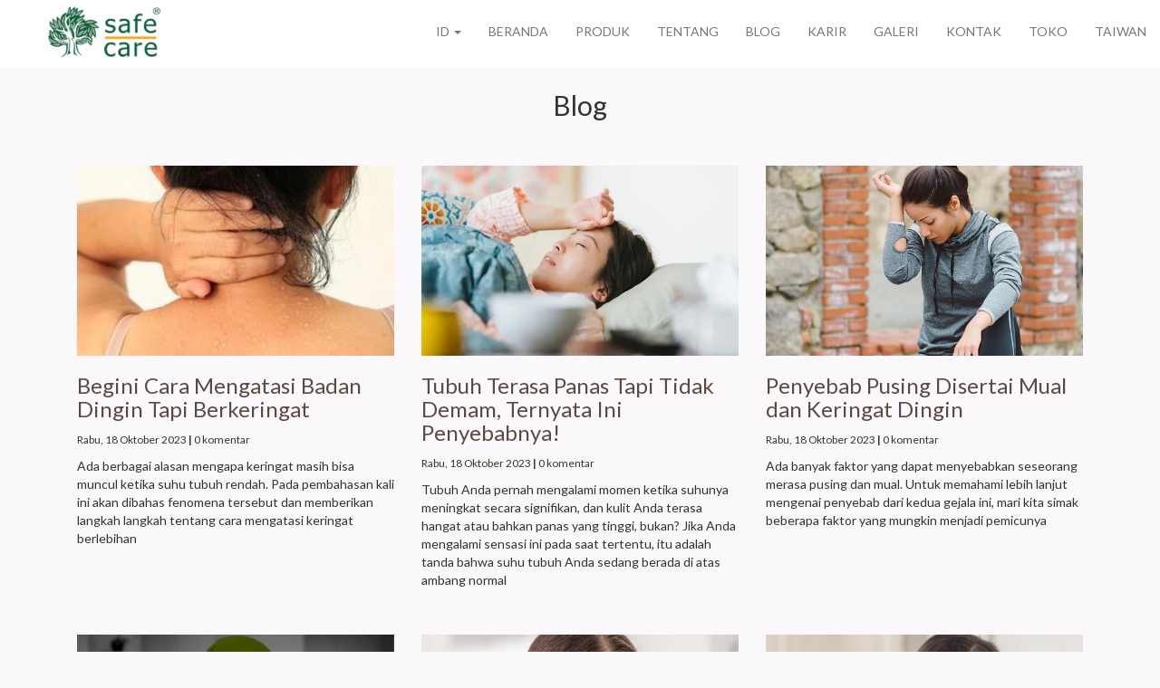

--- FILE ---
content_type: text/html; charset=UTF-8
request_url: https://safecare.co.id/id/blog?page=57
body_size: 20452
content:
<!doctype html>
<html lang="id">
  <head>
    <title>Safe Care | Blog</title>    <meta charset="UTF-8">
    <meta name="title" content="Safe Care ">
    <meta name="description" content="Safe care ">
    <meta name="keywords" content="minyak angin, terapi, therapy aromatherapy, aroma terapi, aromaterapi, minyak angin aromatherapy, minyak angin aroma terapi, minyak angin aromaterapi ">
    <meta name="viewport" content="width=device-width, initial-scale=1.0">
    <meta name="csrf-token" content="p2FJWBmmagfwmoCPMaEsT6Ige6mJeXm2Li9iWhud">
            <link rel="icon" type="image/png" href="https://safecare.co.id/images/main/pohon.png" />
    <link rel="stylesheet" href="https://safecare.co.id/bootstrap/css/bootstrap.min.css" />
    <link rel="stylesheet" href="https://safecare.co.id/bxslider/jquery.bxslider.css" />
    <link rel="stylesheet" type="text/css" href="https://safecare.co.id/slick/slick.css">
    <link rel="stylesheet" type="text/css" href="https://safecare.co.id/slick/slick-theme.css">
    <link rel="stylesheet" href="https://safecare.co.id/css/safecare.css?rnd=31" />
    <script type="text/javascript" src="https://safecare.co.id/js/jquery-3.2.1.min.js"></script>
    <script src="https://safecare.co.id/bootstrap/js/bootstrap.min.js"></script>
    <script src="https://safecare.co.id/bxslider/jquery.bxslider.js"></script>
    <script src="https://safecare.co.id/slick/slick.js" type="text/javascript"></script>
    <script src="https://safecare.co.id/loading/src/loadingoverlay.js" type="text/javascript"></script>
    <!-- Global site tag (gtag.js) - Google Analytics -->
    <script async src="https://www.googletagmanager.com/gtag/js?id=G-R9RYF3JKC0"></script>
    <script>
      window.dataLayer = window.dataLayer || [];
      function gtag(){dataLayer.push(arguments);}
      gtag('js', new Date());

      gtag('config', 'G-R9RYF3JKC0');
    </script>
    <link href="https://fonts.googleapis.com/css?family=Lato:300,400,700,900" rel="stylesheet">
    <link href="https://fonts.googleapis.com/css?family=GFS+Didot" rel="stylesheet">
  </head>
  <body class="no-skin">
    <nav class="navbar navbar-default navbar-fixed-top">
  <div class="container-fluid">
    <!-- Brand and toggle get grouped for better mobile display -->
    <div class="navbar-header">
      <button type="button" class="navbar-toggle collapsed" data-toggle="collapse" data-target="#bs-example-navbar-collapse-1" aria-expanded="false">
        <span class="sr-only">Toggle navigation</span>
        <span class="icon-bar"></span>
        <span class="icon-bar"></span>
        <span class="icon-bar"></span>
      </button>
      <a class="navbar-brand" href="https://safecare.co.id/id" style="margin-left:20px;"><img src="https://safecare.co.id/images/main/logo.webp" alt="Logo Gading" style="height: 60px; display: inline-block; margin-top: -5px"></a>
    </div>

    <!-- Collect the nav links, forms, and other content for toggling -->
    <div class="collapse navbar-collapse" id="bs-example-navbar-collapse-1">
      <ul class="nav navbar-nav navbar-right">
        <li class="dropdown" id="gadinglang">
          <a href="#" class="dropdown-toggle" data-toggle="dropdown">ID <b class="caret"></b></a>
          <ul class="dropdown-menu" style="min-width: auto;">
                        <li><a rel="alternate" hreflang="id" href="https://safecare.co.id/id/blog?page=57">
              [ID] Bahasa Indonesia
            </a></li>
                        <li><a rel="alternate" hreflang="en" href="https://safecare.co.id/en/blog?page=57">
              [EN] English
            </a></li>
                      </ul>
        </li>
        <li><a href="https://safecare.co.id/id">BERANDA</a></li>
        <li><a id="m-product" href="#product">PRODUK</a></li>
        <!-- <li><a id="m-catalog" href="https://safecare.co.id/catalog">KATALOG</a></li> -->
        <li><a id="m-about" href="#about">TENTANG</a></li>
        <li><a id="m-blog" href="https://safecare.co.id/id/blog">BLOG</a></li>
        <!-- <li><a id="m-event" href="#event">lang('page/index.Events')</a></li> -->
        <li><a id="m-career" href="#career">KARIR</a></li>
        <li><a href="https://safecare.co.id/gallery">GALERI</a></li>
        <li><a id="m-contact" href="#contact">KONTAK</a></li>
        <li><a id="m-shop" href="https://safecare.co.id/shop">TOKO</a></li>
        <li><a id="m-taiwan" href="https://safecare.co.id/tw">TAIWAN</a></li>
        
        
      </ul>
    </div><!-- /.navbar-collapse -->
  </div><!-- /.container-fluid -->
</nav>
    <div class="flex-wrapper">
      <title>Safecare Blog</title>
<meta name="description" content="Safecare Blog">
<link rel="canonical" href="https://safecare.co.id/id/blog">

<h2 style="margin-top: 100px; margin-bottom: 50px" class="text-center">Blog</h2>

    <div class="container">
                    <div class="col-lg-4 col-md-4 col-sm-4">
                <div style="margin-bottom: 50px;">
                    <!-- Image -->
                    <img src="https://safecare.co.id/images/blog/223_20231018_150228.webp" class="img-responsive img-resize">

                    <!-- Title -->
                                            <h3><a href="https://safecare.co.id/id/blog/223/cara-mengatasi-badan-terasa-dingin-tapi-berkeringat">
                        Begini Cara Mengatasi Badan Dingin Tapi Berkeringat
                                        </a></h3>

                    <!-- Post Detail -->
                    <div style="margin-bottom: 10px;">
                        <small>
                                                    Rabu, 18 Oktober 2023 <b>|</b> 0 komentar
                                                </small>
                    </div>

                    <!-- Post Content -->
                                        <div id="post-223-content"></div>

                    <!-- Parse Post Content -->
                    <script type="text/javascript">
                        $(function() {
                            let post = {"id":223,"title":"Begini Cara Mengatasi Badan Dingin Tapi Berkeringat","title_en":"","description":"Ada berbagai alasan mengapa keringat masih bisa muncul ketika suhu tubuh rendah. Pada pembahasan kali ini akan dibahas fenomena tersebut dan memberikan langkah langkah tentang cara mengatasi keringat berlebihan","description_en":"","content":"<p style=\"text-align:justify;\">Menghadapi keringat yang mengucur bahkan saat suhu tubuh kita terasa dingin bisa menjadi pengalaman yang tidak hanya tidak nyaman, tetapi juga membingungkan.&nbsp;<\/p><p style=\"text-align:justify;\">Biasanya, kita berkeringat saat cuaca panas atau pada saat melakukan aktivitas fisik yang intens. Tetapi ada berbagai alasan mengapa keringat masih bisa muncul ketika suhu tubuh rendah. Pada pembahasan kali ini akan dibahas fenomena tersebut dan memberikan langkah langkah tentang cara mengatasi keringat berlebihan saat kondisi suhu tubuh di bawah standar.<\/p><p style=\"text-align:justify;\">&nbsp;<\/p><h3 style=\"text-align:justify;\">1. Konsumsi Makan-Makanan Dengan Gizi Seimbang<\/h3><p style=\"text-align:justify;\">Makanan yang kaya akan nutrisi seperti vitamin, mineral, protein, dan karbohidrat dapat membantu mengatur aktivitas kelenjar keringat serta menjaga kadar elektrolit yang seimbang dalam tubuh. Misalnya, asupan yang cukup dari magnesium, kalium, dan kalsium, yang ditemukan dalam makanan seperti sayuran hijau, buah-buahan, kacang-kacangan, dan produk susu, dapat membantu tubuh dalam menjaga keseimbangan cairan dan elektrolit. Sumber lainnya juga menyebutkan bahwa makanan tinggi serat seperti oatmeal dan biji-bijian dapat membantu mengatur suhu tubuh dengan cara merangsang keringat tubuh yang lebih efisien saat dibutuhkan, yang dapat membantu mengurangi keringat berlebihan bahkan saat cuaca dingin.<\/p><p style=\"text-align:justify;\">Selain itu, penting untuk tetap terhidrasi dengan baik dengan minum cukup air, karena dehidrasi dapat memicu keringat berlebihan. Dengan demikian, makanan dengan gizi seimbang dapat memainkan peran kunci dalam mengatasi masalah keringat berlebihan, bahkan dalam cuaca dingin, dengan memastikan bahwa tubuh Anda memiliki sumber daya yang cukup untuk menjaga suhu dan keseimbangan cairan yang tepat.<\/p><p style=\"text-align:justify;\">&nbsp;<\/p><h3 style=\"text-align:justify;\">2. Mulai Rutin Berolahraga<\/h3><p style=\"text-align:justify;\">Saat kita berolahraga, tubuh akan menghasilkan panas yang memicu kelenjar keringat untuk aktif. Ini adalah mekanisme alami tubuh untuk menjaga suhu tubuh tetap stabil. Ketika kita rutin berolahraga, tubuh menjadi lebih efisien dalam mengatur suhu dan mengontrol produksi keringat.<\/p><p style=\"text-align:justify;\">Sebuah jurnal yang diterbitkan oleh&nbsp;<i>Harvard Health Publishing<\/i> menyoroti manfaat berolahraga secara teratur terhadap kapasitas keringat yang dikeluarkan. Dengan melakukan latihan aerobik secara teratur, seperti jogging, bersepeda, atau berenang, tubuh akan mengalami perubahan positif dalam cara menghadapi perubahan suhu dan produksi keringat. Ini berarti bahwa bahkan dalam kondisi cuaca yang lebih dingin, tubuh akan mengeluarkan sedikit keringat karena sudah dirancang menjadi lebih efisien dalam menjaga suhu tubuh tetap stabil melewati proses olahraga tersebut.<\/p><p style=\"text-align:justify;\">Dengan demikian, berolahraga secara rutin adalah salah satu cara yang sangat efektif untuk mengatasi masalah keringat berlebihan, bahkan ketika kita berada dalam kondisi cuaca yang dingin. Latihan teratur membantu tubuh kita menjadi lebih efisien dalam mengatur suhu badan, mengurangi produksi keringat yang berlebihan selama aktivitas fisik, dan pada saat yang sama meningkatkan kesehatan umum dan kebugaran tubuh. Ini adalah langkah positif dalam mendapatkan kenyamanan dan kesejahteraan selama menjalani kehidupan sehari-hari.<\/p><p style=\"text-align:justify;\">&nbsp;<\/p><h3 style=\"text-align:justify;\">3. Mengelola Kecemasan Yang Timbul<\/h3><p style=\"text-align:justify;\">Kecemasan merupakan suatu kondisi emosional yang bisa mempengaruhi tubuh secara fisik, dan salah satu gejalanya yang muncul adalah munculnya keringat. Bahkan dalam cuaca yang dingin sekalipun, seseorang yang sedang mengalami kecemasan bisa mengeluarkan keringat berlebihan akibat peningkatan aktivitas saraf otonom.<\/p><p style=\"text-align:justify;\">Menurut sumber yang berasal dari&nbsp;<i>Harvard Health Publishing<\/i>, salah satu cara yang efektif untuk mengurangi keringat berlebihan adalah dengan mengidentifikasi penyebab kecemasan itu sendiri. Dengan memahami apa yang memicu kecemasan, seseorang dapat mencari solusi atau strategi untuk menghadapinya dengan lebih baik. Terapi kognitif perilaku juga bisa menjadi pilihan yang efektif dalam mengelola kecemasan jangka panjang.<\/p><p style=\"text-align:justify;\">Selain itu, dengan melatih cara kita bernapas, akan membantu mengendalikan kecemasan yang bisa timbul suatu saat. Ketika seseorang merasa cemas, seringkali cara ia bernafas menjadi dangkal dan cepat. Namun, dengan mengubah pola pernapasan menjadi lebih dalam dan lambat, tubuh dapat merespon dengan menurunkan aktivitas saraf otonom yang bertanggung jawab atas produksi keringat berlebih. Selain itu, teknik meditasi dan relaksasi juga dapat membantu mengurangi tingkat kecemasan, yang pada gilirannya dapat membantu mengendalikan keringat berlebih.<\/p><p style=\"text-align:justify;\">&nbsp;<\/p><h3 style=\"text-align:justify;\">4. Istirahat Yang Cukup<\/h3><p style=\"text-align:justify;\">Menurut jurnal yang diterbitkan dari&nbsp;<i>National Sleep Foundation<\/i>, setiap orang dewasa idealnya memiliki durasi tidur yang cukup, yakni antara 7 hingga 9 jam setiap malam. Hal ini tidak hanya penting untuk menjaga keseimbangan hormon dan suhu tubuh, tetapi juga memiliki dampak besar pada kesehatan fisik serta mental.<\/p><p style=\"text-align:justify;\">Tidur yang cukup memiliki peran penting dalam mengatur berbagai proses biologis dalam tubuh. Selama tidur, tubuh kita melakukan perbaikan dan pemulihan sel-sel, serta mengatur sistem hormonal. Kurang tidur dapat mengganggu proses-proses ini dan meningkatkan risiko berbagai masalah kesehatan, termasuk obesitas, diabetes, penyakit jantung, dan gangguan mood seperti depresi. Selain itu, tidur yang cukup juga berperan dalam mengatur aktivitas kelenjar keringat. Ketika kita tidur dengan cukup, kelenjar keringat akan berfungsi dengan lebih baik dan lebih efisien. Ini membantu mengurangi potensi berkeringat berlebihan saat kita terjaga, terutama dalam situasi panas atau saat beraktivitas fisik.<\/p><p style=\"text-align:justify;\">Untuk memastikan tidur berkualitas, penting untuk menciptakan lingkungan tidur yang nyaman. Ini termasuk menjaga suhu kamar yang sejuk, karena suhu yang terlalu tinggi atau terlalu rendah dapat mengganggu kenyamanan tidur. Selimut yang sesuai juga diperlukan untuk menjaga kenyamanan dan suhu tubuh yang tepat selama tidur. Selain itu, pastikan ventilasi ruangan tidur terjaga, sehingga udara segar dapat mengalir dengan baik.<\/p><p style=\"text-align:justify;\">&nbsp;<\/p><h3 style=\"text-align:justify;\">5. Menghirup Minyak Angin Agar Lebih Tenang dan Rileks<\/h3><p style=\"text-align:justify;\">Menghirup minyak angin atau minyak aromaterapi yang mengandung ekstrak esensial dapat memberikan sejumlah manfaat yang signifikan dalam membantu seseorang merasa lebih tenang dan rileks, bahkan dalam kondisi cuaca dingin yang biasanya membuat keringat bercucuran.&nbsp;<\/p><p style=\"text-align:justify;\">Minyak angin bekerja dengan merangsang indra penciuman kita, yang kemudian mengirim sinyal ke otak untuk meredakan stres dan meningkatkan rasa nyaman. Ini dapat membantu mengurangi perasaan gugup atau tegang yang seringkali memicu keringat berlebihan, terutama pada situasi sosial atau stres. Selain itu, minyak angin juga memiliki sifat antiinflamasi dan relaksasi otot, yang dapat membantu merilekskan tubuh dan mengurangi ketegangan fisik yang mungkin menjadi penyebab keringat berlebihan.<\/p><p style=\"text-align:justify;\">&nbsp;<\/p><figure class=\"image\"><img src=\"https:\/\/safecare.co.id\/images\/ckeditor-uploads\/Mengoleskan Minyak Angin.webp\"><\/figure><p style=\"text-align:justify;\">&nbsp;<\/p><p style=\"text-align:justify;\">Untuk keefektifan dalam mengatasi keringat yang bercucuran saat kondisi suhu tubuh rendah, Safe Care hadir untuk Anda dalam memberikan produk minyak angin berkualitas Salah satunya adalah <a href=\"https:\/\/safecare.co.id\/id\/shop\"><strong>Safe Care Aromatherapy roll on Strong<\/strong><\/a>.&nbsp;<\/p><p style=\"text-align:justify;\">Safe Care Minyak Angin Aromatherapy Roll On Strong sebagai salah satu minyak angin aromatherapy berkualitas di Indonesia, selalu memberikan kesegaran&nbsp; untuk meringankan berbagai gejala penyakit.&nbsp;<\/p><p style=\"text-align:justify;\">Seperti sakit kepala, masuk angin, mabuk perjalanan dan keringat yang keluar secara tidak normal. Dengan aroma yang menenangkan dan menambah kenyamanan bagi siapapun yang menggunakanannya. Serta memberikan sensasi hangat, <a href=\"https:\/\/safecare.co.id\/id\/shop\"><strong>Safe Care Minyak Angin Aromatherapy Roll On Strong<\/strong><\/a> dapat mengatasi semua kegelisahan Anda dalam menghadapi masalah tersebut dengan efektif.<\/p>","content_en":"","image":"223_20231018_150228.webp","image_alt":"cara-mengatasi-badan-terasa-dingin-tapi-berkeringat","page_title":"","page_title_en":"","slug":"cara-mengatasi-badan-terasa-dingin-tapi-berkeringat","slug_en":"","author":"Safecare Admin","published_at":"2023-10-18 15:02:28","created_at":"2023-10-18 15:02:28","updated_at":"2023-10-18 15:02:28","comments":[]};
                            $('#post-223-content').empty();

                                                            $('#post-223-content').html(post.description);
                                                    });
                    </script>
                </div>
            </div>
                    <div class="col-lg-4 col-md-4 col-sm-4">
                <div style="margin-bottom: 50px;">
                    <!-- Image -->
                    <img src="https://safecare.co.id/images/blog/222_20231018_145436.webp" class="img-responsive img-resize">

                    <!-- Title -->
                                            <h3><a href="https://safecare.co.id/id/blog/222/penyebab-badan-terasa-panas-tapi-tidak-demam">
                        Tubuh Terasa Panas Tapi Tidak Demam, Ternyata Ini Penyebabnya!
                                        </a></h3>

                    <!-- Post Detail -->
                    <div style="margin-bottom: 10px;">
                        <small>
                                                    Rabu, 18 Oktober 2023 <b>|</b> 0 komentar
                                                </small>
                    </div>

                    <!-- Post Content -->
                                        <div id="post-222-content"></div>

                    <!-- Parse Post Content -->
                    <script type="text/javascript">
                        $(function() {
                            let post = {"id":222,"title":"Tubuh Terasa Panas Tapi Tidak Demam, Ternyata Ini Penyebabnya!","title_en":"","description":"Tubuh Anda pernah mengalami momen ketika suhunya meningkat secara signifikan, dan kulit Anda terasa hangat atau bahkan panas yang tinggi, bukan? Jika Anda mengalami sensasi ini pada saat tertentu, itu adalah tanda bahwa suhu tubuh Anda sedang berada di atas ambang normal","description_en":"","content":"<p style=\"text-align:justify;\">Tubuh Anda pernah mengalami momen ketika suhunya meningkat secara signifikan, dan kulit Anda terasa hangat atau bahkan panas yang tinggi, bukan? Jika Anda mengalami sensasi ini pada saat tertentu, itu adalah tanda bahwa suhu tubuh Anda sedang berada di atas ambang normal. Terdapat beragam faktor yang dapat menyebabkan kondisi ini, dan utamanya adalah demam yang tinggi yang muncul sebagai akibat dari infeksi.&nbsp;<\/p><p style=\"text-align:justify;\">Namun, ada kondisi lainnya di mana tubuh terasa panas juga bisa disebabkan oleh situasi-situasi non medis yang berbeda, bahkan jika Anda tidak mengalami demam sekalipun. Oleh karena itu, memahami alasan mengapa hal itu terjadi sangatlah penting.<\/p><p style=\"text-align:justify;\">&nbsp;<\/p><h3 style=\"text-align:justify;\">1. Melakukan Olahraga Berlebih<\/h3><p style=\"text-align:justify;\">Dikutip dari&nbsp;<i>Journal The National Academies Press<\/i>, tubuh manusia menjadi panas setelah berolahraga melebihi batas karena adanya beberapa faktor fisik dan biokimia yang terlibat dalam proses ini. Ketika seseorang berolahraga intensitas tinggi atau melebihi kapasitas fisiknya, tubuh mengalami berbagai perubahan yang menyebabkan peningkatan suhu tubuh. Salah satu faktor utama adalah peningkatan produksi panas internal. Ketika otot-otot bekerja keras, mereka menghasilkan panas sebagai hasil dari kontraksi dan metabolisme yang lebih cepat. Selain itu, aktivitas jantung yang meningkat selama olahraga juga meningkatkan sirkulasi darah, mengirimkan lebih banyak darah dan panas ke seluruh tubuh.<\/p><p style=\"text-align:justify;\">Selain itu, tubuh juga mengatur suhu melalui proses pengaturan termoregulasi. Ketika suhu tubuh meningkat, kelenjar keringat aktif mengeluarkan keringat yang menguap dari kulit, mengambil panas bersamanya dan meredakan suhu tubuh. Namun, jika olahraga berlebihan atau kondisi lingkungan panas dan lembab, proses ini mungkin tidak cukup efektif dalam menjaga suhu tubuh tetap stabil.<\/p><p style=\"text-align:justify;\">&nbsp;<\/p><h3 style=\"text-align:justify;\">2. Mengonsumsi Makanan Pedas<\/h3><p style=\"text-align:justify;\">Capsaicin adalah senyawa aktif yang terdapat dalam cabai, senyawa ini berinteraksi dengan reseptor spesifik yang disebut reseptor TRPV1&nbsp;<i>(Transient Receptor Potential Vanilloid 1<\/i>) yang terletak pada saraf-saraf perifer, yang terletak dalam mulut dan sistem pencernaan.<\/p><p style=\"text-align:justify;\">Dilansir dari<i> Scientific American<\/i>, ketika capsaicin berinteraksi dengan reseptor TRPV1, ini memicu respons tubuh yang menciptakan sensasi panas. Reseptor ini secara otomatis mendeteksi suhu tinggi, dan tubuh akan mengartikulasikannya sebagai hawa panas. Respons ini mengirim sinyal ke otak bahwa tubuh sedang mengalami suhu yang tinggi, sehingga tubuh mulai merespons dengan cara meningkatkan aliran darah ke kulit dan merangsang kelenjar keringat untuk mengeluarkan keringat sebagai upaya untuk mendinginkan tubuh. Inilah mengapa tubuh Anda akan berkeringat kepanasan setelah mengonsumsi makanan pedas.<\/p><p style=\"text-align:justify;\">&nbsp;<\/p><h3 style=\"text-align:justify;\">3. Terdapat Komplikasi Diabetes<\/h3><p style=\"text-align:justify;\">Tinjau dari&nbsp;<i>Ford Brewer, M.D.<\/i> dari&nbsp;<i>Imaware Provides Laboratory<\/i>, Ketika terjadi komplikasi diabetes, tubuh dapat mengalami peningkatan suhu atau perasaan panas. Hal ini disebabkan oleh beberapa faktor yang terkait dengan gangguan metabolisme yang mendasari penyakit diabetes. Salah satu komplikasi umum dari diabetes adalah neuropati diabetik, yang merupakan gangguan saraf yang sering terjadi akibat kadar gula darah yang tinggi dalam jangka waktu yang lama. Menurut sumber dari Imaware, neuropati diabetik dapat mengganggu kemampuan tubuh untuk mengatur suhu dengan baik, yang dapat menyebabkan sensasi panas berlebihan disertai dengan keringat.<\/p><p style=\"text-align:justify;\">Selain itu, dalam sumber tersebut menambahkan kadar gula darah yang tinggi dapat merusak pembuluh darah dan menyebabkan aterosklerosis, yaitu penyempitan pembuluh darah yang menghambat aliran darah ke berbagai bagian tubuh. Akibatnya, pasokan darah ke kulit dan organ tubuh mungkin terganggu.<\/p><p style=\"text-align:justify;\">Jadi, tubuh menjadi panas saat terjadi komplikasi diabetes disebabkan oleh kombinasi dari gangguan regulasi suhu, masalah sirkulasi darah, peradangan, dan infeksi yang sering terjadi pada penderita diabetes. Jadi penting untuk mengelola diabetes dengan baik melalui pengontrolan kadar gula darah dan perawatan yang sesuai untuk mencegah atau mengatasi komplikasi ini.<\/p><p style=\"text-align:justify;\">&nbsp;<\/p><h3 style=\"text-align:justify;\">4. Adanya Efek Samping dari Konsumsi Obat<\/h3><p style=\"text-align:justify;\">Tubuh dapat mengalami peningkatan suhu akibat efek samping dari konsumsi obat-obatan karena interaksi kompleks antara zat-zat kimia dalam obat dengan sistem biokimia tubuh manusia. Sebagian besar obat, terutama yang memiliki sifat antiinflamasi atau antimikroba, bekerja dengan mengubah proses biokimia alami dalam tubuh. Sebagai contoh, obat-obatan antiinflamasi nonsteroid seperti aspirin atau ibuprofen dapat menghambat aktivitas enzim prostaglandin. Hal ini menyebabkan serta mempengaruhi mekanisme termoregulasi tubuh.<\/p><p style=\"text-align:justify;\">Dilansir dari&nbsp;<i>journal Pharmacologic Principles<\/i> oleh&nbsp; Bertram G. Katzung, ketika sistem prostaglandin terganggu, hal ini dapat memengaruhi pusat termoregulasi di otak. Akibatnya, tubuh dapat kehilangan kemampuannya untuk mengatur suhu normal dengan tepat, dan inilah yang dapat menyebabkan peningkatan suhu tubuh, atau demam. Selain itu, beberapa obat juga dapat meningkatkan aktivitas metabolisme atau mempengaruhi kelenjar keringat, yang dapat menyebabkan peningkatan suhu tubuh menjadi naik.<\/p><p style=\"text-align:justify;\">&nbsp;<\/p><h3 style=\"text-align:justify;\">5. Usia Lanjut<\/h3><p style=\"text-align:justify;\">Seperti yang diketahui, tubuh manusia memiliki kemampuan untuk mengendalikan panas sebagai bagian dari fungsi metabolisme. Namun, ketika seseorang menua, berbagai faktor fisik dan biologis dapat menyebabkan peningkatan suhu tubuh. Ditinjau&nbsp;<i>Cleveland Clinic<\/i>, Salah satu faktor utama adalah perubahan dalam sistem pengaturan suhu tubuh yang dikenal sebagai \"termostat tubuh\" atau hipotalamus. Hipotalamus mengatur suhu tubuh dengan mengatur keseimbangan antara produksi panas dan pelepasan panas. Seiring bertambahnya usia, efek hipotalamus mulai memudar yang mengakibatkan penurunan efisiensi dalam pengaturan suhu tubuh.<\/p><p style=\"text-align:justify;\">Pada usia lanjut, otot tubuh juga cenderung mengalami penurunan massa, yang dapat mengganggu kemampuan tubuh untuk menghasilkan panas secara efektif. Penurunan massa otot ini dapat mengurangi produksi panas, sehingga tubuh perlu bekerja lebih keras untuk menjaga suhu tubuh dalam kisaran yang normal.<\/p><p style=\"text-align:justify;\">Selain itu, kondisi medis tertentu yang lebih sering terjadi pada usia lanjut, seperti diabetes atau penyakit jantung, dapat mempengaruhi kemampuan tubuh untuk mengatur suhu dengan baik. Hal ini dapat mengakibatkan peningkatan risiko terjadinya masalah suhu tubuh, seperti hipotermia atau hipertermia.<\/p><p style=\"text-align:justify;\">&nbsp;<\/p><h3 style=\"text-align:justify;\">6. Mengalami Perubahan Mental<\/h3><p style=\"text-align:justify;\">Sistem saraf otonom memiliki dua cabang utama, yaitu simpatis dan parasimpatis. Ketika seseorang mengalami perubahan mental yang intens, sistem saraf simpatis akan lebih aktif. Hal ini dapat menyebabkan peningkatan suhu tubuh sebagai bagian dari respons tubuh terhadap situasi stres.<\/p><p style=\"text-align:justify;\">Sumber dari&nbsp;<i>National Institute of Mental Health (NIMH)<\/i>, menyebutkan bahwa perubahan mental yang kuat seperti stres kronis atau gangguan kecemasan dapat memicu respons fisik seperti peningkatan suhu tubuh sebagai bagian dari respons tubuh terhadap stres. Sistem saraf dan hormonal berperan penting dalam menghubungkan perubahan mental dengan perubahan fisik seperti peningkatan suhu tubuh. Hal ini menunjukkan betapa kompleksnya hubungan antara pikiran dan tubuh dalam menghadapi perubahan mental yang kuat.<\/p><p style=\"text-align:justify;\">&nbsp;<\/p><h3 style=\"text-align:justify;\">7. Kondisi Cuaca Yang Sedang Terik<\/h3><p style=\"text-align:justify;\">Ketika terkena sinar matahari, kulit manusia menerima radiasi panas dari sinar inframerah yang diserap oleh tubuh. Selain itu, paparan sinar matahari juga dapat meningkatkan suhu kulit secara langsung. Ketika suhu tubuh meningkat, sistem termoregulasi tubuh mulai bekerja keras untuk menjaga suhu tubuh pada tingkat yang optimal, sekitar 37 derajat Celsius.&nbsp;<\/p><p style=\"text-align:justify;\">Salah satu mekanisme yang terlibat adalah peningkatan aliran darah ke kulit, yang bertujuan untuk membantu dalam proses radiasi panas. Selain itu, tubuh juga mulai mengeluarkan keringat melalui kelenjar yang berfungsi mendinginkan permukaan kulit saat keringat menguap. Semua ini bekerja bersama untuk menjaga suhu tubuh agar tetap stabil dalam cuaca panas.<\/p><p style=\"text-align:justify;\">Perlunya Anda mengetahui <a href=\"https:\/\/safecare.co.id\/id\/blog\/218\/cara-mengatasi-badan-terasa-panas-tapi-tidak-demam\"><strong>Cara Mengatasi Badan Terasa Panas Tapi Tidak Demam<\/strong><\/a>, agar tidak terlalu parah nantinya.<\/p>","content_en":"","image":"222_20231018_145436.webp","image_alt":"penyebab-badan-terasa-panas-tapi-tidak-demam","page_title":"","page_title_en":"","slug":"penyebab-badan-terasa-panas-tapi-tidak-demam","slug_en":"","author":"Safecare Admin","published_at":"2023-10-18 14:54:00","created_at":"2023-10-18 14:54:36","updated_at":"2023-10-18 18:26:17","comments":[]};
                            $('#post-222-content').empty();

                                                            $('#post-222-content').html(post.description);
                                                    });
                    </script>
                </div>
            </div>
                    <div class="col-lg-4 col-md-4 col-sm-4">
                <div style="margin-bottom: 50px;">
                    <!-- Image -->
                    <img src="https://safecare.co.id/images/blog/221_20231018_144324.webp" class="img-responsive img-resize">

                    <!-- Title -->
                                            <h3><a href="https://safecare.co.id/id/blog/221/penyebab-kepala-pusing-mual-dan-keringat-dingin">
                        Penyebab Pusing Disertai Mual dan Keringat Dingin
                                        </a></h3>

                    <!-- Post Detail -->
                    <div style="margin-bottom: 10px;">
                        <small>
                                                    Rabu, 18 Oktober 2023 <b>|</b> 0 komentar
                                                </small>
                    </div>

                    <!-- Post Content -->
                                        <div id="post-221-content"></div>

                    <!-- Parse Post Content -->
                    <script type="text/javascript">
                        $(function() {
                            let post = {"id":221,"title":"Penyebab Pusing Disertai Mual dan Keringat Dingin","title_en":"","description":"Ada banyak faktor yang dapat menyebabkan seseorang merasa pusing dan mual. Untuk memahami lebih lanjut mengenai penyebab dari kedua gejala ini, mari kita simak beberapa faktor yang mungkin menjadi pemicunya","description_en":"","content":"<p style=\"text-align:justify;\">Ada banyak faktor yang dapat menyebabkan seseorang merasa pusing dan mual. Menurut tinjauan dr. Nadia Nurotul Fuadah dari Alodokter, Pusing, disertai mual dan berkeringat dingin memang kerap dirasakan oleh penderita hipotensi atau tekanan darah rendah. Selain itu, keringat dingin juga dipicu oleh adanya kondisi psikis yang syok maupun terjadi pada orang yang akan pingsan.&nbsp;<\/p><p style=\"text-align:justify;\">Untuk memahami lebih lanjut mengenai penyebab dari gejala ini, mari kita simak beberapa faktor yang mungkin menjadi pemicunya di bawah ini:<\/p><p style=\"text-align:justify;\">&nbsp;<\/p><h3 style=\"text-align:justify;\"><strong>1. Telat Makan<\/strong><\/h3><p style=\"text-align:justify;\">Dikutip dari situs&nbsp;<i>Healthline<\/i>, ketika Anda tidak makan dalam waktu lama, tubuh dapat merespons dengan meningkatkan pelepasan hormon adrenalin. Ini adalah respons tubuh yang bertujuan untuk meningkatkan aliran darah ke otak dan otot untuk membantu kita mengatasi situasi tersebut. Namun, pelepasan adrenalin ini juga dapat menyebabkan peningkatan detak jantung, tekanan darah, dan gejala lain seperti keringat dingin.<\/p><p style=\"text-align:justify;\">&nbsp;<\/p><h3 style=\"text-align:justify;\"><strong>2. Pola Tidur Yang Tidak Teratur<\/strong><\/h3><p style=\"text-align:justify;\">Sebuah organisasi kesehatan yang fokus pada penelitian tidur, ditinjau dari situs&nbsp;<i>Sleep Foundation<\/i> menjelaskan bahwa pola tidur yang tidak teratur dapat mengacaukan ritme sirkadian tubuh. Ketika Anda tidur dan bangun pada jam yang berbeda setiap hari, ini bisa mengganggu produksi hormon-hormon yang mengatur siklus tidur dan bangun. Salah satu hormon yang terpengaruh adalah melatonin, sebuah hormon yang membantu seseorang untuk tidur. Gangguan dalam produksi melatonin dapat menyebabkan kesulitan tidur dan membuat kita merasa pusing, mual, dan bahkan keringat dingin.<\/p><p style=\"text-align:justify;\">Selain itu, ketidakaturan dalam pola tidur juga dapat menyebabkan gangguan pada sistem pencernaan. Tubuh kita memiliki jam biologis yang mengatur aktivitas pencernaan, dan ketika proses ini terganggu, dapat memengaruhi proses pencernaan. Akibatnya, mual dan pusing bisa menjadi gejala yang bisa muncul.<\/p><p style=\"text-align:justify;\">&nbsp;<\/p><h3 style=\"text-align:justify;\"><strong>3. Stress Berlebih<\/strong><\/h3><p style=\"text-align:justify;\">Dikutip dari&nbsp;<i>Journal National Institutes of Health<\/i>, Ketika seseorang mengalami tekanan atau stres yang terlalu tinggi, sistem saraf otonom tubuh dapat terganggu. Respons \"<i>fight or flight<\/i>\" dalam tubuh, yang biasanya diaktifkan dalam situasi stres, dapat memengaruhi berbagai sistem tubuh, termasuk sistem pencernaan dan peredaran darah.<\/p><p style=\"text-align:justify;\">Saat stres meningkat, tubuh akan mengalihkan darah dari sistem pencernaan ke sistem otot, yang dapat menyebabkan perut terasa mual. Selain itu, stres juga dapat memengaruhi tekanan darah, menyebabkan peningkatan atau penurunan tajam yang dapat menyebabkan pusing. Keringat dingin dapat terjadi sebagai respons terhadap perubahan suhu tubuh yang cepat akibat aktivasi sistem saraf otonom. Hal ini dapat menyebabkan perasaan tidak nyaman dan membuat seseorang merasa lemah.<\/p><p style=\"text-align:justify;\">&nbsp;<\/p><h3 style=\"text-align:justify;\"><strong>4. Kelelahan Dalam Beraktivitas<\/strong><\/h3><p style=\"text-align:justify;\">Dikutip dari&nbsp;<i>Mayo Clinic<\/i>, ketika seseorang aktif secara fisik, terutama dalam kondisi cuaca panas atau berolahraga intensif, tubuh kehilangan cairan melalui keringat. Dehidrasi dapat menyebabkan penurunan tekanan darah, yang dapat memicu gejala pusing dan keringat dingin. Selain itu, aktivitas fisik yang berlebihan juga dapat menguras energi dan menyebabkan kelelahan, yang bisa menyebabkan mual.<\/p><p style=\"text-align:justify;\">Selain dehidrasi, gangguan lain yang dapat menyebabkan kombinasi gejala tersebut adalah hipoglikemia. Ini terjadi ketika kadar gula darah dalam tubuh turun drastis setelah beraktivitas fisik yang intensif, terutama jika seseorang tidak makan dengan cukup sebelum atau sesudah berolahraga. Hipoglikemia dapat menyebabkan pusing, mual, dan keringat dingin.<\/p><p style=\"text-align:justify;\">&nbsp;<\/p><h3 style=\"text-align:justify;\"><strong>5. Terdapat Gangguan Fungsi Jantung<\/strong><\/h3><p style=\"text-align:justify;\">Dikutip dari&nbsp;<i>Journal Pinellas Arrhythmia Associates<\/i>, Gangguan fungsi jantung dapat memiliki keterkaitan yang erat dengan gejala seperti pusing, mual, dan keringat dingin. Ketika jantung mengalami gangguan dalam memompa darah secara efisien ke seluruh tubuh, hal ini dapat mengganggu aliran darah yang mencukupi ke otak.&nbsp;<\/p><p style=\"text-align:justify;\">Sebagai hasilnya, otak mungkin tidak mendapatkan pasokan oksigen dan nutrisi yang cukup untuk menjalankan fungsinya dengan baik, yang dapat menyebabkan pusing. Selain itu, ketidakcukupan pasokan darah ke organ-organ vital seperti otak juga dapat memicu reaksi tubuh yang termasuk dalam sistem saraf otonom, yang dapat menyebabkan gejala seperti mual dan keringat dingin.<\/p><p style=\"text-align:justify;\">&nbsp;<\/p><h3 style=\"text-align:justify;\"><strong>6. Paparan Suhu Ekstrem<\/strong><\/h3><p style=\"text-align:justify;\">Ketika seseorang berada dalam kondisi cuaca ekstrem, seperti panas yang berlebihan atau cuaca dingin, tubuh akan bereaksi sebagai upaya untuk menjaga suhu inti tubuh dalam kisaran yang aman. Salah satu mekanisme pertahanan tubuh adalah pelepasan keringat saat suhu tinggi untuk mengurangi suhu tubuh melalui evaporasi. Ini bisa mengakibatkan dehidrasi dan hilangnya elektrolit penting seperti natrium dan kalium, yang pada akhirnya dapat menyebabkan pusing dan mual.&nbsp;<\/p><p style=\"text-align:justify;\">Selain itu, ketika suhu tubuh terlalu tinggi atau terlalu rendah, hal ini dapat memengaruhi fungsi sistem saraf otonom, yang mengendalikan reaksi seperti keringat dan tekanan darah, sehingga dapat mengakibatkan gejala seperti keringat dingin dan sakit kepala.<\/p><p style=\"text-align:justify;\">&nbsp;<\/p><h3 style=\"text-align:justify;\"><strong>7. Konsumsi Kafein Berlebih<\/strong><\/h3><p style=\"text-align:justify;\">Sumber dari&nbsp;<i>American Migraine Foundation (AMF)<\/i> menjelaskan bahwa kafein dapat memicu atau memperburuk migrain pada sebagian orang, yang seringkali disertai dengan gejala seperti pusing, mual, dan keringat dingin. AMF juga mengingatkan bahwa setiap individu dapat merespons kafein dengan cara yang berbeda, dan batas toleransi terhadap kafein juga beragam. Oleh karena itu, penting untuk memahami batasan pribadi dalam mengonsumsi kafein dan konsultasi dengan profesional medis jika mengalami gejala yang mengganggu setelah mengonsumsi kafein.<\/p><p style=\"text-align:justify;\">&nbsp;<\/p><h3 style=\"text-align:justify;\"><strong>8. Muncul Gejala Anemia<\/strong><\/h3><p style=\"text-align:justify;\">Dikutip dari&nbsp;<i>Journal American Society Of Hematology<\/i>, Anemia adalah kondisi medis yang terjadi ketika jumlah sel darah merah atau kadar hemoglobin dalam tubuh lebih rendah dari normal. Hal ini dapat mengganggu kemampuan tubuh untuk mengangkut oksigen ke sel-sel tubuh dengan efisien. Gejala umum dari anemia termasuk pusing, mual, dan keringat dingin.<\/p><p style=\"text-align:justify;\">Mual dan keringat dingin juga dapat terjadi pada seseorang yang menderita anemia karena tubuh mencoba mengatasi kekurangan oksigen dengan meningkatkan detak jantung dan mempersempit pembuluh darah untuk memaksimalkan aliran darah ke organ vital seperti otak dan jantung. Respons ini dapat memicu perasaan mual dan keringat dingin sebagai reaksi tubuh terhadap stres dan kekurangan oksigen.<\/p><p style=\"text-align:justify;\">&nbsp;<\/p><h3 style=\"text-align:justify;\"><strong>9. Dehidrasi<\/strong><\/h3><p style=\"text-align:justify;\">Ketika tubuh kehilangan terlalu banyak cairan, volume darah berkurang, dan ini dapat menyebabkan tekanan darah turun. Akibatnya, otak mungkin tidak mendapatkan pasokan darah dan oksigen yang cukup, yang dapat menyebabkan sensasi pusing. Hal ini didukung oleh penjelasan dari&nbsp;<i>Cleveland Clinic<\/i>, sebuah lembaga medis terkemuka, yang menyatakan bahwa \"<i>dehidrasi dapat menyebabkan penurunan volume darah, yang dapat menyebabkan penurunan tekanan darah, pusing, dan pingsan<\/i>.\"<\/p><p style=\"text-align:justify;\">Selain itu, mual adalah reaksi tubuh terhadap ketidakseimbangan elektrolit dan perubahan dalam cairan tubuh akibat dehidrasi. Ketika tubuh kehilangan cairan, tingkat elektrolit seperti natrium dan kalium dalam darah dapat menjadi tidak seimbang. Ini dapat merangsang sistem pencernaan, yang bisa menyebabkan mual dan bahkan muntah.<\/p><p style=\"text-align:justify;\">&nbsp;<\/p><h3 style=\"text-align:justify;\"><strong>10. Adanya Gejala GERD<\/strong><\/h3><p style=\"text-align:justify;\">Gastroesophageal Reflux Disease (GERD) adalah kondisi medis yang terjadi ketika asam lambung secara berlebihan naik ke kerongkongan, menyebabkan iritasi pada lapisan kerongkongan. Ketika asam lambung naik ke kerongkongan, itu bisa menciptakan perasaan terbakar atau nyeri pada dada, yang dapat memicu stres dan kecemasan. Kondisi ini bisa memicu respon fisik, seperti pening kepala atau rasa pusing, karena tubuh merespons situasi yang dianggap sebagai ancaman.<\/p><p style=\"text-align:justify;\">Tips sementara, untuk Anda yang merasakan tiba-tiba pusing dan badan keringat dingin, Anda dapat bangun secara perlahan, misalnya dari posisi duduk ke berdiri atau dari berbaring ke berdiri. Jika Anda merasa lebih pusing, segera cari pegangan, atau minta bantuan dari orang di sekitar Anda, pindah ke tempat yang nyaman, longgarkan pakaian, dan atur napas Anda.&nbsp;<\/p><p style=\"text-align:justify;\">Selain itu, penting juga untuk makan secara teratur 3 kali sehari dengan camilan sehat di antara waktu makan, tidur cukup dan teratur selama 7-8 jam per hari, serta melakukan olahraga secara teratur seperti jogging, bersepeda, renang, atau senam aerobik untuk menjaga kesehatan jantung. Untuk tips selengkapnya, Anda bisa membaca panduan&nbsp;<a href=\"https:\/\/www.safecare.co.id\/id\/blog\/223\/cara-mengatasi-badan-terasa-dingin-tapi-berkeringat\"><strong><u>Cara Mengatasi Badan Dingin Tapi Berkeringat<\/u><\/strong><\/a>.<\/p><p>&nbsp;<\/p><p><strong>Referensi:<\/strong><\/p><p><i>National Institute of Mental Health. diakses pada 2023. I\u2019m So Stressed Out! Fact Sheet<\/i><\/p><p><i>Artikel Healthline. diakses pada 2023.<\/i><\/p><p><i>SleepFoundation.org. diakses pada 2023.<\/i><\/p><p><i>Mayo Clinic. diakses pada 2023.<\/i><\/p><p><i>Journal Pinellas Arrhythmia Associates. diakses pada 2023.<\/i><\/p><p><i>American Migraine Foundation (AMF). diakses pada 2023.<\/i><\/p><p><i>Komunitas Alodokter. diakses 2024. keringat dingin<\/i><\/p>","content_en":"","image":"221_20231018_144324.webp","image_alt":"penyebab-kepala-pusing-mual-dan-keringat-dingin","page_title":"","page_title_en":"","slug":"penyebab-kepala-pusing-mual-dan-keringat-dingin","slug_en":"","author":"Safecare Admin","published_at":"2023-10-18 14:43:00","created_at":"2023-10-18 14:43:24","updated_at":"2024-05-07 17:21:27","comments":[]};
                            $('#post-221-content').empty();

                                                            $('#post-221-content').html(post.description);
                                                    });
                    </script>
                </div>
            </div>
            </div>
    <div class="container">
                    <div class="col-lg-4 col-md-4 col-sm-4">
                <div style="margin-bottom: 50px;">
                    <!-- Image -->
                    <img src="https://safecare.co.id/images/blog/220_20231018_143645.webp" class="img-responsive img-resize">

                    <!-- Title -->
                                            <h3><a href="https://safecare.co.id/id/blog/220/penyebab-sakit-kepala-di-pelipis">
                        Ketahui Penyebab Sakit Kepala di Bagian Pelipis
                                        </a></h3>

                    <!-- Post Detail -->
                    <div style="margin-bottom: 10px;">
                        <small>
                                                    Rabu, 18 Oktober 2023 <b>|</b> 0 komentar
                                                </small>
                    </div>

                    <!-- Post Content -->
                                        <div id="post-220-content"></div>

                    <!-- Parse Post Content -->
                    <script type="text/javascript">
                        $(function() {
                            let post = {"id":220,"title":"Ketahui Penyebab Sakit Kepala di Bagian Pelipis","title_en":"","description":"Seperti halnya gejala pusing pada umumnya, sakit kepala dapat dirasakan pada area manapun, salah satunya adalah yang dirasakan di daerah pelipis. Kondisi ini dapat mengganggu kenyamanan seseorang","description_en":"","content":"<p style=\"text-align:justify;\">Seperti halnya gejala pusing pada umumnya, sakit kepala dapat dirasakan pada area manapun, salah satunya adalah yang dirasakan di daerah pelipis. Kondisi ini dapat mengganggu kenyamanan seseorang. Oleh karena itu, penting bagi kita untuk memahami apa yang dapat menyebabkan rasa sakit di bagian pelipis dan bagaimana mengatasi permasalahan tersebut.<\/p><p style=\"text-align:justify;\">Umumnya, sakit di pelipis dapat muncul akibat hal-hal yang relatif ringan, namun tentu sekecil apapun tidak boleh diabaikan, karena dalam beberapa kasus, bisa menjadi indikasi adanya masalah kesehatan yang serius. Berikut keseluruhannya akan dijelaskan lebih detail di bawah ini.<\/p><p style=\"text-align:justify;\">&nbsp;<\/p><h3 style=\"text-align:justify;\">Penyebab Ringan Nyeri di Bagian Pelipis<\/h3><h4 style=\"text-align:justify;\">1. Adanya Nyeri di Sekitar Leher<\/h4><p style=\"text-align:justify;\">Ketegangan otot di leher dan bahu dapat menyebabkan nyeri yang menjalar ke bagian pelipis kepala. Gejala ini bisa berupa sensasi nyeri atau ketegangan di daerah pelipis yang berlanjut hingga leher.<\/p><p style=\"text-align:justify;\">Ditinjau oleh Dr. Rizal Fadli dari Halodoc, ketegangan otot leher yang berhubungan dengan sakit kepala pelipis sering kali disebabkan oleh posisi duduk yang buruk, beban yang berlebihan pada leher, atau stres berkepanjangan. Ketegangan ini dapat memengaruhi otot-otot di leher dan pundak, yang kemudian meradiasi ke pelipis kepala, menciptakan rasa sakit atau ketidaknyamanan.<\/p><p style=\"text-align:justify;\">Sedangkan, gejala ringan ini biasanya dapat diatasi dengan istirahat yang cukup, teknik relaksasi, pijatan lembut pada otot-otot yang tegang, serta perubahan gaya hidup yang lebih sehat. Penting juga untuk menghindari faktor-faktor pemicu seperti stres berlebihan dan posisi duduk yang tidak ergonomis.<\/p><p style=\"text-align:justify;\">&nbsp;<\/p><h4 style=\"text-align:justify;\"><strong>2. Adanya Gejala Migrain<\/strong><\/h4><p style=\"text-align:justify;\">Dikutip dari&nbsp;<i>Journal<\/i>&nbsp;<i>American Migraine Foundation (AMF)<\/i>, migrain adalah nyeri yang terlokalisasi di salah satu sisi kepala, biasanya berpusat di sekitar pelipis atau mata. Nyeri ini seringkali bersifat berdenyut-denyut dan dapat disertai dengan gejala lain seperti mual, muntah, dan sensitivitas terhadap cahaya atau suara. Penderita migrain juga dapat merasakan aura, yaitu gangguan sementara dalam penglihatan atau perasaan sebelum serangan migrain utama dimulai. Untuk meredakan gejala migrain ringan, beberapa orang dapat mencoba mengonsumsi obat-obatan seperti aspirin atau ibuprofen, menjaga ketenangan diri dan tidak panik, serta mencoba teknik pernapasan atau meditasi.<\/p><p style=\"text-align:justify;\">&nbsp;<\/p><h4 style=\"text-align:justify;\"><strong>3. Terdapat Nyeri di Area Kepala Belakang<\/strong><\/h4><p style=\"text-align:justify;\">Nyeri yang terlokalisasi pada bagian belakang kepala, seringkali bersifat tumpul atau terasa berdenyut, dan disertai dengan sensasi tertentu seperti tekanan atau berat pada pelipis. Gejala ini bisa menjadi tanda dari beberapa kondisi yang berbeda, termasuk ketegangan otot leher dan bahu, sinusitis, atau bahkan ketegangan mata akibat penggunaan layar komputer yang berlebihan.&nbsp;<\/p><p style=\"text-align:justify;\">Ketika nyeri pelipis ini terjadi, dapat diikuti oleh rasa tidak nyaman pada bagian belakang kepala yang bisa berlangsung dalam jangka waktu yang berbeda-beda tergantung individu masing-masing.<\/p><p style=\"text-align:justify;\">&nbsp;<\/p><h4 style=\"text-align:justify;\"><strong>4. Tekanan Darah Rendah<\/strong><\/h4><p style=\"text-align:justify;\">Sakit kepala di bagian pelipis yang disebabkan oleh tekanan darah rendah biasanya memiliki gejala seperti nyeri yang terlokalisasi di sekitar pelipis, atau di samping mata. Gejala ini mungkin datang dan pergi begitu saja, dan bisa disertai dengan sensasi seperti pusing dan mual.<\/p><p style=\"text-align:justify;\">Menurut&nbsp;<i>Journal American Heart Association (AHA)<\/i>, tekanan darah rendah atau hipotensi dapat menyebabkan gejala seperti sakit kepala di bagian pelipis. Ketika tekanan darah secara konsisten berada di bawah batas normal, aliran darah ke otak dapat terganggu, yang dapat menyebabkan sakit kepala dan gejala lainnya. Gejala ini seringkali akan mereda setelah seseorang beristirahat atau minum air untuk meningkatkan tekanan darah.<\/p><p style=\"text-align:justify;\">&nbsp;<\/p><h3 style=\"text-align:justify;\">Penyebab Serius Nyeri di Bagian Pelipis<\/h3><h4 style=\"text-align:justify;\"><strong>1. Giant cell arteritis (GCA)<\/strong><\/h4><p style=\"text-align:justify;\">Dikutip dari&nbsp;<i>Journal<\/i>&nbsp;<i>National Institute of Arthritis and Musculoskeletal and Skin Diseases (NIAMS)<\/i>. Giant Cell Arteritis adalah kondisi medis yang serius yang terkait dengan peradangan pada pembuluh darah besar, terutama arteri temporal yang terletak di pelipis atau daerah dahi. Gejala serius dari GCA dapat bervariasi, tetapi gejala utama yang sering terjadi adalah sakit kepala yang terasa sangat kuat dan terlokalisasi di sekitar pelipis atau dahi.&nbsp;<\/p><p style=\"text-align:justify;\">Sakit kepala ini dapat menjadi sangat parah dan konstan, bahkan dapat menyebabkan gangguan tidur. Selain sakit kepala, gejala lain yang mungkin muncul adalah berkurangnya penglihatan, pembengkakan di sekitar mata, demam, penurunan berat badan, dan otot-otot yang melemah.<\/p><p style=\"text-align:justify;\">&nbsp;<\/p><h4 style=\"text-align:justify;\"><strong>2. Muncul Gejala dari Cedera Otak Traumatis<\/strong><\/h4><p style=\"text-align:justify;\">Menurut&nbsp;<i>Journal American Association of Neurological Surgeons (AANS)<\/i>, cedera otak traumatis adalah kondisi serius yang dapat menghasilkan berbagai gejala yang memerlukan perhatian medis segera. Gejala-gejala ini sangat bervariasi, dan mencakup rasa sakit yang tajam atau tumpul di area pelipis yang intensitasnya meningkat, terutama setelah cedera kepala.<\/p><p style=\"text-align:justify;\">Selain rasa sakit di area pelipis, penderita cedera otak traumatis juga dapat mengalami gejala lain yang sangat mengganggu. Salah satunya adalah mual dan muntah, yang seringkali terjadi setelah cedera kepala dan bisa menjadi tanda adanya masalah serius dalam otak.&nbsp;<\/p><p style=\"text-align:justify;\">Selain itu, gangguan kognitif seperti kebingungan, kesulitan berbicara atau memahami kata-kata, serta perubahan perilaku yang signifikan juga bisa menjadi tanda-tanda cedera otak traumatis. Penderita mungkin menjadi sulit mengartikulasikan pikiran mereka dengan jelas atau memahami apa yang dikatakan kepada mereka. Perubahan perilaku mencakup perubahan dalam cara seseorang berinteraksi dengan orang lain, serta perubahan mood seperti kebingungan atau linglung.<\/p><p style=\"text-align:justify;\">&nbsp;<\/p><h4 style=\"text-align:justify;\"><strong>3. Aneurisma Serebral<\/strong><\/h4><p style=\"text-align:justify;\">Aneurisma serebral adalah suatu kondisi dimana dinding pembuluh darah di otak mengalami pelebaran atau pembengkakan yang bisa sangat berbahaya. Gejala awal yang mungkin muncul termasuk sakit kepala yang tiba-tiba dan hebat, sering disebut sebagai \"<i>the worst headache of my life<\/i>\" oleh beberapa pasien. Selain itu, gejala lain yang dapat timbul meliputi mual, muntah, kebingungan, kepekaan terhadap cahaya, kelemahan pada satu sisi tubuh, dan gangguan penglihatan<\/p><p style=\"text-align:justify;\">Namun, yang lebih mengkhawatirkan adalah ketika aneurisma serebral pecah. Ketika pecah terjadi, gejalanya menjadi lebih parah dan mendesak. Pasien yang mengalami pecahnya aneurisma serebral dapat mengalami kehilangan kesadaran yang mendalam, kejang-kejang, dan bahkan masuk ke dalam keadaan koma. Ini adalah kondisi medis darurat yang memerlukan tindakan segera, karena pecahnya aneurisma serebral dapat mengakibatkan perdarahan dalam yang berpotensi fatal jika tidak diobati dengan cepat.<\/p><p style=\"text-align:justify;\">&nbsp;<\/p><h4 style=\"text-align:justify;\"><strong>4. Tumor Otak<\/strong><\/h4><p style=\"text-align:justify;\">Sakit kepala yang terlokalisasi di sekitar pelipis adalah salah satu gejala yang dapat menimbulkan kekhawatiran serius, terutama ketika ada kemungkinan adanya tumor otak yang terlibat. Ini adalah tanda peringatan yang harus diperhatikan dengan serius, meskipun perlu diingat bahwa tidak selalu berarti bahwa seseorang pasti memiliki tumor otak.<\/p><p style=\"text-align:justify;\">Selain sakit kepala yang intens, ada tanda-tanda lain yang mungkin menyertai gejala ini jika terkait dengan tumor otak. Beberapa di antaranya termasuk mual yang berlebihan, muntah yang tidak wajar, perubahan dalam penglihatan seperti penglihatan kabur atau hilangnya sebagian penglihatan, perubahan dalam pola tidur atau tingkat kesadaran, mati rasa pada satu sisi tubuh, perubahan perilaku atau kepribadian yang tidak biasa, serta kejang-kejang.<\/p>","content_en":"","image":"220_20231018_143645.webp","image_alt":"penyebab-sakit-kepala-di-pelipis","page_title":"","page_title_en":"","slug":"penyebab-sakit-kepala-di-pelipis","slug_en":"","author":"Safecare Admin","published_at":"2023-10-18 14:36:45","created_at":"2023-10-18 14:36:45","updated_at":"2023-10-18 14:36:45","comments":[]};
                            $('#post-220-content').empty();

                                                            $('#post-220-content').html(post.description);
                                                    });
                    </script>
                </div>
            </div>
                    <div class="col-lg-4 col-md-4 col-sm-4">
                <div style="margin-bottom: 50px;">
                    <!-- Image -->
                    <img src="https://safecare.co.id/images/blog/219_20231018_112706.webp" class="img-responsive img-resize">

                    <!-- Title -->
                                            <h3><a href="https://safecare.co.id/id/blog/219/badan-meriang-kepala-pusing">
                        Kenapa Badan Meriang Kepala Pusing? Berikut Penjelasannya
                                        </a></h3>

                    <!-- Post Detail -->
                    <div style="margin-bottom: 10px;">
                        <small>
                                                    Rabu, 18 Oktober 2023 <b>|</b> 0 komentar
                                                </small>
                    </div>

                    <!-- Post Content -->
                                        <div id="post-219-content"></div>

                    <!-- Parse Post Content -->
                    <script type="text/javascript">
                        $(function() {
                            let post = {"id":219,"title":"Kenapa Badan Meriang Kepala Pusing? Berikut Penjelasannya","title_en":"","description":"Penting untuk diingat bahwa meriang bukanlah penyakit yang harus diobati secara khusus, melainkan lebih merupakan respons tubuh terhadap berbagai faktor. Namun, jika gejala meriang berlanjut atau disertai dengan gejala lain yang lebih serius,","description_en":"","content":"<p style=\"text-align:justify;\">Meriang, merupakan istilah yang sering digunakan untuk menggambarkan kondisi tubuh seseorang yang merasa tidak enak badan. Istilah ini sering muncul ketika seseorang mengalami sensasi panas dingin secara bergantian.&nbsp;<\/p><p style=\"text-align:justify;\">Meriang merupakan kondisi yang umumnya dihubungkan dengan sakit kepala atau pusing, meskipun bisa juga merupakan tanda dari beberapa penyakit lainnya. Seseorang yang mengalami sensasi menggigil, di mana tubuh mengalami getaran dan gemetar, kadang-kadang begitu kuat sehingga membuat penderitanya merasa sangat tidak nyaman. Meriang seringkali muncul pada kondisi cuaca atau suhu yang membuat tubuh tidak dapat beradaptasi dengan baik, sehingga gejala ini dapat terjadi.&nbsp;<\/p><p style=\"text-align:justify;\">Penting untuk diingat bahwa meriang bukanlah penyakit yang harus diobati secara khusus, melainkan lebih merupakan respons tubuh terhadap berbagai faktor. Namun, jika gejala meriang berlanjut atau disertai dengan gejala lain yang lebih serius, sebaiknya segera rujuk kepada dokter untuk mendapatkan evaluasi dan perawatan yang sesuai.&nbsp;<\/p><p style=\"text-align:justify;\">Selain itu, untuk <a href=\"https:\/\/safecare.co.id\/id\/blog\/224\/cara-mencegah-badan-meriang-kepala-pusing\"><strong>Mencegah Badan Meriang Kepala Pusing<\/strong><\/a>, penting untuk mengetahui gejala atau penyebab apa saja yang dapat menyebabkan meriang menjangkiti tubuh kita.<\/p><p style=\"text-align:justify;\">&nbsp;<\/p><h3 style=\"text-align:justify;\">1. Seluruh Tubuh Basah Akibat Kehujanan<\/h3><p style=\"text-align:justify;\">Ketika Anda kehujanan saat pulang seusai bepergian, suhu tubuh akan cenderung turun karena air hujan memiliki suhu yang lebih dingin dari suhu tubuh manusia. Selain itu, kelembaban yang tinggi dari air hujan dapat menyebabkan kulit menjadi lembab dan dingin, terutama jika pakaian Anda juga basah dan menyerap kulit. Hal ini dapat mengakibatkan kontraksi pada pembuluh darah, terutama pembuluh darah di bagian kepala, dan dapat menyebabkan nyeri yang dikenal sebagai sakit kepala.&nbsp;<\/p><p style=\"text-align:justify;\">Menurut&nbsp;<i>American Migraine Foundation<\/i>, perubahan cuaca, termasuk hujan, dapat menjadi faktor bagi beberapa orang yang rentan terhadap migrain. Kondisi ini dapat memengaruhi sirkulasi darah dan keseimbangan kimia dalam otak, menyebabkan gejala seperti rasa mual, dan sensasi berputar-putar. Oleh karena itu, sangat penting bagi Anda melengkapi diri dengan jas hujan atau payung ketika bepergian untuk menghindari tubuh menjadi basah setelah terkena hujan serta mencegah timbulnya gejala meriang dan sakit kepala dari kehujanan tersebut.<\/p><p style=\"text-align:justify;\">&nbsp;<\/p><h3 style=\"text-align:justify;\">2. Terjadi Penurunan Suhu yang Cukup Ekstrim di Sekitar Anda<\/h3><p style=\"text-align:justify;\">Ditinjau pernyataan Dr. Pittara dari Alodokter, penurunan suhu yang cukup ekstrim dapat menyebabkan gejala meriang disertai sakit kepala karena tubuh manusia berupaya menjaga suhu inti tubuh yang konstan, sekitar 37 derajat Celsius. Ketika Anda berada di suatu tempat dengan perubahan suhu yang berbeda dari tempat Anda, dan terjadi secara cepat, tubuh akan merespon dengan menyempitkan pembuluh darah di kulit untuk mengurangi hilangnya panas dari tubuh. Hal ini dapat mengakibatkan peningkatan tekanan darah dan ketegangan pada otot-otot yang mengelilingi pembuluh darah, termasuk di kepala.<\/p><p style=\"text-align:justify;\">Peningkatan tekanan darah dan ketegangan pada otot-otot ini dapat menyebabkan rasa nyeri yang dapat memicu reaksi tubuh seperti menggigil. Untuk mengatasi kondisi ini, penting untuk menjaga diri tetap hangat dengan mengenakan jaket untuk menghangatkan badan ketika berada di tempat yang dingin, serta minum-minuman hangat untuk menjaga tubuh tetap terhidrasi.&nbsp;<\/p><p style=\"text-align:justify;\">&nbsp;<\/p><h3 style=\"text-align:justify;\">3. Terdapat Infeksi Virus&nbsp;<\/h3><p style=\"text-align:justify;\">Seringkali, ketika seseorang terinfeksi virus, mereka mengalami sakit kepala yang disertai meriang. Virus yang umum menjangkiti seseorang adalah virus Influenza. Sakit kepala ini dapat timbul sebagai hasil dari berbagai mekanisme yang terlibat dalam respons tubuh terhadap virus Influenza.<\/p><p style=\"text-align:justify;\">Ditinjau pernyataan Dr. Rio Aditya dari Klikdokter, mulanya, virus akan menginfeksi sel-sel di saluran pernapasan atas. Ketika sel-sel ini rusak, mereka akan melepaskan zat-zat kimia, seperti prostaglandin, yang menjadi memicu rasa sakit pada area kepala.<\/p><p style=\"text-align:justify;\">Selain itu, tubuh secara otomatis merespons infeksi virus dengan meningkatkan suhu tubuh. Ini adalah salah satu cara yang digunakan oleh sistem kekebalan tubuh untuk melawan zat- zat asing yang masuk ke dalam tubuh. Peningkatan suhu tersebut dapat mempengaruhi aktivitas saraf dan pembuluh darah di beberapa bagian dalam tubuh, yang dapat menyebabkan rasa meriang terjadi.<\/p><p style=\"text-align:justify;\">&nbsp;<\/p><h3 style=\"text-align:justify;\">4. Kurang Istirahat<\/h3><p style=\"text-align:justify;\">Kurangnya waktu tidur yang memadai dapat menjadi pemicu bagi sejumlah masalah kesehatan yang beragam, dan salah satu dampaknya adalah munculnya gejala meriang disertai dengan sakit kepala. Fenomena ini terjadi karena tubuh sangat tergantung pada proses pemulihan dan perbaikan sel-sel yang rusak. Dalam kondisi normal, saat kita beristirahat, tubuh memiliki kesempatan untuk memulihkan diri, mengatur ulang sistem saraf yang letih selama aktivitas sehari-hari. Namun, ketika kita tidak memberikan tubuh kita waktu yang cukup untuk istirahat, maka berbagai penyakit akan menyertai.<\/p><p style=\"text-align:justify;\">Lembaga kesehatan&nbsp;<i>Mayo Clinic<\/i> menjelaskan bahwa kurangnya jam istirahat yang memadai dapat mengakibatkan peningkatan kadar hormon pemicu stres seperti kortisol. Oleh karena itu, penting untuk memprioritaskan waktu istirahat yang cukup untuk menjaga kesehatan fisik dan mental Anda.<\/p><p style=\"text-align:justify;\">&nbsp;<\/p><h3 style=\"text-align:justify;\">5. Suhu Ruangan Terlalu Dingin atau Panas<\/h3><p style=\"text-align:justify;\">Ditinjau oleh Dr. Rizal Fadli dari Halodoc, Suhu ruangan yang terlalu dingin atau panas dapat menimbulkan meriang disertai dengan sakit kepala karena tubuh akan berusaha untuk menjaga suhu inti tetap stabil dengan cara mengencangkan pembuluh darah, terutama di bagian kulit. Hal ini dapat mengakibatkan peningkatan tekanan darah dan ketegangan pada otot, yang pada akhirnya dapat menyebabkan sakit kepala.&nbsp;<\/p><p style=\"text-align:justify;\">Di sisi lain, suhu ruangan yang terlalu panas dapat menyebabkan tubuh dehidrasi. Ketika tubuh kehilangan terlalu banyak cairan melalui keringat dapat mengganggu keseimbangan elektrolit dalam tubuh, yang juga dapat menyebabkan sakit kepala dan meriang terjadi.<\/p><p style=\"text-align:justify;\">&nbsp;<\/p><h3 style=\"text-align:justify;\">6. Munculnya Perasaan Mual dan Muntah<\/h3><p style=\"text-align:justify;\">Perasaan mual dan muntah dapat menjadi gejala yang sangat tidak nyaman dan dapat menimbulkan sensasi meriang disertai sakit kepala. Ini disebabkan oleh berbagai faktor kesehatan. Salah satu penyebab umum adalah gangguan gastrointestinal seperti infeksi saluran pencernaan atau makanan yang terkontaminasi. Ketika tubuh mencoba menyingkirkan zat berbahaya atau bakteri dengan cara muntah, hal ini dapat menyebabkan perasaan meriang dan sakit kepala. Selain itu, kondisi medis seperti migrain juga dapat menyebabkan rasa mual dan sakit kepala yang intens.<\/p><p style=\"text-align:justify;\">Menurut National Institute of Neurological Disorders and Stroke (NINDS) gejala mual dan muntah sering kali bersifat reaktif terhadap kondisi kesehatan tertentu dan memerlukan perhatian medis jika tidak kunjung membaik.<\/p><p style=\"text-align:justify;\">&nbsp;<\/p><h3 style=\"text-align:justify;\">7. Terlalu Banyak Melakukan Aktifitas<\/h3><p style=\"text-align:justify;\">Stres fisik akibat pekerjaan dan aktivitas yang berlebihan yang dapat memicu pelepasan hormon stres seperti kortisol dan adrenalin. Ketika tubuh terpapar oleh kedua hormon tersebut, otot-otot pada kepala dan leher dapat menjadi tegang, sehingga menyebabkan rasa sakit di bagian kepala. Selain itu, hal tersebut juga dapat mengganggu pola tidur, sehingga waktu istirahat akan berkurang dapat menjadi faktor penyebab munculnya gejala tubuh menjadi meriang.&nbsp;<\/p><p style=\"text-align:justify;\">Penting untuk menjaga keseimbangan antara aktivitas dan istirahat yang cukup. Pastikan untuk tidur yang cukup, menjaga hidrasi yang baik, dan mengelola stres dengan baik. Selain itu, menghindari konsumsi alkohol berlebihan dan minuman berkafein juga dapat membantu mencegah sakit kepala.<\/p>","content_en":"","image":"219_20231018_112706.webp","image_alt":"badan-meriang-kepala-pusing","page_title":"","page_title_en":"","slug":"badan-meriang-kepala-pusing","slug_en":"","author":"Safecare Admin","published_at":"2023-10-18 11:27:00","created_at":"2023-10-18 11:27:06","updated_at":"2023-10-18 18:23:17","comments":[]};
                            $('#post-219-content').empty();

                                                            $('#post-219-content').html(post.description);
                                                    });
                    </script>
                </div>
            </div>
                    <div class="col-lg-4 col-md-4 col-sm-4">
                <div style="margin-bottom: 50px;">
                    <!-- Image -->
                    <img src="https://safecare.co.id/images/blog/218_20231018_111012.webp" class="img-responsive img-resize">

                    <!-- Title -->
                                            <h3><a href="https://safecare.co.id/id/blog/218/cara-mengatasi-badan-terasa-panas-tapi-tidak-demam">
                        Begini Cara Mengatasi Badan Terasa Panas Tapi Tidak Demam
                                        </a></h3>

                    <!-- Post Detail -->
                    <div style="margin-bottom: 10px;">
                        <small>
                                                    Rabu, 18 Oktober 2023 <b>|</b> 0 komentar
                                                </small>
                    </div>

                    <!-- Post Content -->
                                        <div id="post-218-content"></div>

                    <!-- Parse Post Content -->
                    <script type="text/javascript">
                        $(function() {
                            let post = {"id":218,"title":"Begini Cara Mengatasi Badan Terasa Panas Tapi Tidak Demam","title_en":"","description":"Tubuh yang terasa meskipun suhu tubuhnya normal dapat terjadi secara alami karena berbagai alasan, seperti cuaca yang panas, tekanan mental, konsumsi makanan pedas, atau perubahan hormonal.","description_en":"","content":"<p>Ketika Anda merasa panas di sekujur tubuh, Anda secara otomatis akan mengartikannya sebagai tanda gejala penyakit seperti demam. Namun tidak semua gejala badan panas menuju kepada indikasi demam.&nbsp;<\/p><p>Tubuh yang terasa meskipun suhu tubuhnya normal dapat terjadi secara alami karena berbagai alasan, seperti cuaca yang panas, tekanan mental, konsumsi makanan pedas, atau perubahan hormonal. Seperti saat masa menstruasi atau menuju menopause. Tetapi, keluhan semacam ini juga bisa disebabkan oleh faktor lain dan diketaui <a href=\"https:\/\/safecare.co.id\/id\/blog\/222\/penyebab-badan-terasa-panas-tapi-tidak-demam\"><strong>Penyebab Badan Terasa Panas Tapi Tidak Demam<\/strong><\/a>.<\/p><p>Namun jangan khawatir, ada beberapa langkah yang bisa Anda lakukan ketika masalah ini terjadi. Sehingga Anda dapat mengatasinya sendiri dan tidak panik menghadapinya.<\/p><p>&nbsp;<\/p><h3><strong>1. Perbanyak Konsumsi Air Putih<\/strong><\/h3><p>Konsumsi air putih yang cukup sangat penting untuk menjaga suhu tubuh tetap optimal, terutama dalam cuaca panas. Ketika suhu tubuh naik karena paparan matahari, tubuh secara otomatis akan berkeringat. Seperti yang kita ketahui, air adalah komponen utama keringat, sehingga jika tidak ada asupan cairan yang cukup, risiko dehidrasi akan meningkat. Dehidrasi dapat menyebabkan peningkatan suhu tubuh karena tubuh kehilangan kemampuan untuk mengatur suhu dengan baik.<\/p><p>Menurut&nbsp;<i>National Academies of Sciences, Engineering, and Medicine<\/i>, jumlah konsumsi air harian yang direkomendasikan bervariasi tergantung pada faktor-faktor seperti usia, jenis kelamin, tingkat aktivitas, dan suhu lingkungan. Secara umum, wanita dewasa disarankan untuk mengonsumsi sekitar 2,7 liter air per hari, sedangkan pria dewasa sekitar 3,7 liter air per hari.<\/p><p>Penting untuk diingat bahwa jumlah konsumsi air yang dibutuhkan dapat berbeda-beda bagi setiap individu. Adanya rasa haus, warna urine yang cerah, dan kulit yang elastis adalah tanda-tanda umum bahwa Anda mengonsumsi cukup air. Oleh karena itu, untuk mencegah Anda dehidrasi, pastikan untuk menjaga asupan air dengan cukup sesuai untuk kebutuhan pribadi dan kondisi kesehatan Anda.<\/p><p>&nbsp;<\/p><h3><strong>2. Atur Waktu Istirahat Yang Cukup<\/strong><\/h3><p>Untuk mencegah suhu tubuh yang panas, penting untuk mengatur waktu istirahat yang cukup. Sumber yang&nbsp;<i>Journal<\/i> dari&nbsp;<i>National Sleep Foundation<\/i>, menyarankan bahwa orang dewasa usia 18-64 tahun seharusnya mendapatkan antara 7-9 jam tidur setiap malam untuk menjaga kesehatan tubuh dan suhu tubuh yang optimal.<\/p><p>Selain itu, penting juga untuk memperhatikan tidur yang berkualitas dengan menciptakan lingkungan tidur yang nyaman, seperti kamar yang gelap, sejuk, dan tenang. Selama tidur, tubuh kita akan melakukan proses termoregulasi alami, yaitu mengatur suhu tubuh dalam rentang yang normal, sehingga menghindari suhu tubuh yang terlalu tinggi.<\/p><p>&nbsp;<\/p><h3><strong>3. Jangan Kenakan Pakaian Yang Terlalu Ketat<\/strong><\/h3><p>Menggunakan pakaian yang longgar memungkinkan sirkulasi udara yang lebih baik di sekitar tubuh. Ketika kita bergerak atau melakukan aktivitas fisik, tubuh menghasilkan panas yang perlu dihilangkan untuk menjaga suhu tubuh tetap stabil. Pakaian longgar memungkinkan hawa panas yang menempel pada kulit lebih mudah dilepaskan ke luar. Sehingga menghindari penumpukan panas di sekitar tubuh yang dapat menyebabkan badan mengeluarkan keringat berlebih.<\/p><p>Mengenakan pakaian yang ketat dapat menghambat aliran darah dan membatasi gerakan tubuh kita. Hal ini dapat menyebabkan peningkatan suhu tubuh karena pembuluh darah yang terkekang tidak dapat mengatur suhu dengan efisien. Ketika aliran darah terhambat, tubuh kita mungkin merasa lebih panas dan tidak nyaman. Pakaian yang terlalu ketat juga dapat menyebabkan gesekan dan iritasi kulit, yang dapat memperburuk masalah suhu tubuh yang tidak stabil.<\/p><p>Dalam situasi cuaca yang panas, pakaian yang longgar juga dapat membantu mencegah terjadinya dehidrasi. Keringat adalah cara alami tubuh untuk mengatur suhu, dan pakaian yang tidak terlalu ketat memungkinkan penguapan keringat dengan lebih baik. Ini membantu menjaga keseimbangan cairan tubuh yang penting agar Anda tidak merasa kehausan dengan cepat.<\/p><p>&nbsp;<\/p><h3><strong>4. Menggunakan Minyak Angin<\/strong>&nbsp;<\/h3><p>Meskipun minyak aromaterapi yang kita kenal menghasilkan hawa panas ketika dioleskan ke sebagian tubuh, ternyata benda ini juga bisa diaplikasikan untuk menurunkan suhu panas yang ada dalam permukaan tubuh.&nbsp;<\/p><p>Salah satu produk minyak angin aromaterapi terbaik yang dapat ditemukan di Indonesia adalah varian dari <a href=\"https:\/\/safecare.co.id\/id\/shop\"><strong>Safe Care Aromatherapy roll on<\/strong><\/a>. Safe Care Aromatherapy roll on dirancang dengan cermat dan mengandung campuran minyak esensial alami yang telah terbukti memberikan berbagai manfaat kesehatan yang signifikan.<\/p><p>&nbsp;<\/p><figure class=\"image\"><img src=\"https:\/\/safecare.co.id\/images\/ckeditor-uploads\/minyak angin Safe Care Aromatherapy roll on.webp\"><\/figure><p>&nbsp;<\/p><p>Ketika digunakan dengan benar, <strong>minyak angin Safe Care Aromatherapy roll on<\/strong> memiliki potensi untuk mengurangi stres yang mungkin terjadi akibat berbagai faktor sehari-hari, menghilangkan ketegangan otot yang dapat disebabkan oleh aktivitas fisik yang berlebihan, dan memberikan efek relaksasi yang sangat diinginkan dalam usaha menurunkan suhu tubuh yang meningkat. Ini adalah contoh bagaimana minyak aromaterapi dapat menjadi solusi serbaguna untuk berbagai masalah kesehatan dan kenyamanan penggunanya.<\/p><p>Dalam komposisi minyak esensial alami dalam minyak angin Safe Care Aromatherapy roll on, terdapat beragam bahan yang telah terbukti memiliki sifat-sifat relaksasi yang menyegarkan. Beberapa minyak esensial yang sering digunakan dalam produk ini memiliki khasiat untuk meredakan penyakit dalam dan luar secara efisien.Dengan demikian, minyak aromaterapi seperti <a href=\"https:\/\/safecare.co.id\/id\/shop\"><strong>Safe Care Aromatherapy roll on <\/strong><\/a>adalah alat yang berharga dalam perjuangan kita untuk menjaga tubuh kita tetap sejuk dan sehat dalam berbagai kondisi.<\/p><p>&nbsp;<\/p><h3><strong>5. Mengatur Suhu Ruangan Agar Sejuk<\/strong><\/h3><p>Mengatur suhu ruangan dengan baik adalah suatu tindakan yang penting untuk memastikan kenyamanan di dalam ruangan. Selain membuat ruangan lebih sejuk juga untuk mempertahankan suhu tubuh agar tetap normal.<\/p><p>Pertama-tama, penting untuk memperhatikan bagaimana sinar matahari dapat mempengaruhi suhu dalam ruangan. Untuk menghindari peningkatan suhu yang disebabkan oleh sinar matahari, pastikan bahwa tirai atau penutup jendela ditutup dengan baik pada siang hari. Ini akan membantu mengurangi paparan langsung terhadap sinar matahari yang dapat meningkatkan suhu ruangan dengan signifikan.<\/p><p>Selanjutnya, penting untuk memiliki alat pendingin udara yang tepat dan menggunakannya dengan bijak. Alat seperti kipas angin atau AC dapat membantu mengatur suhu ruangan agar lebih sejuk.Untuk pengaturannya, suhu AC sebaiknya diatur pada tingkat yang nyaman, yang biasanya berada dalam kisaran antara 22 hingga 16 derajat Celsius, tergantung pada preferensi individu dan kondisi cuaca sekitar.<\/p><p>Selain itu, penting untuk memastikan bahwa udara di dalam ruangan terus beredar dengan baik. Membuka jendela jika cuaca di luar dapat membantu meningkatkan sirkulasi udara dan menghilangkan udara yang terasa pengap di dalam ruangan. Jika memungkinkan, pertimbangkan untuk menambahkan tanaman pot ke dalam ruangan Anda. Tanaman pot dapat memiliki manfaat ganda: mereka dapat membantu menjaga kelembaban udara di dalam ruangan, serta memberikan sentuhan alami yang menyegarkan dalam ruangan yang Anda tempati.<\/p><p>&nbsp;<\/p><h3><strong>6. Jangan Terlalu Banyak Mengonsumsi Makanan Pedas dan Panas<\/strong><\/h3><p>Mengonsumsi makanan pedas dan panas dengan berlebihan dapat berdampak negatif pada kesehatan secara keseluruhan. Ketika kita makan makanan pedas, tubuh akan merasakan sensasi panas yang disebabkan oleh senyawa kimia seperti capsaicin. Hal ini dapat meningkatkan suhu tubuh secara sementara, membuat kita merasa tidak nyaman seperti berkeringat berlebihan. Selain itu, makanan pedas juga dapat mengiritasi saluran pencernaan, menyebabkan asam lambung naik, dan menyebabkan masalah pencernaan.<\/p><p>Oleh karena itu, penting untuk mengonsumsi makanan pedas dan panas dengan bijak. Pastikan untuk menjaga keseimbangan dan variasi dalam pola makan Anda, menghindari konsumsi berlebihan makanan pedas, terutama dalam kondisi cuaca yang panas. Selalu pastikan untuk minum air yang cukup untuk menjaga hidrasi tubuh Anda, dan jika Anda merasa kepedasan setelah makan makanan pedas, cobalah minum air hangat untuk meredakan sensasi panas tersebut. Dengan mengontrol asupan makanan pedas dan panas, Anda dapat menjaga suhu tubuh Anda dalam batas normal.<\/p>","content_en":"","image":"218_20231018_111012.webp","image_alt":"cara-mengatasi-badan-terasa-panas-tapi-tidak-demam","page_title":"","page_title_en":"","slug":"cara-mengatasi-badan-terasa-panas-tapi-tidak-demam","slug_en":"","author":"Safecare Admin","published_at":"2023-10-18 11:10:00","created_at":"2023-10-18 11:10:12","updated_at":"2023-10-18 18:27:34","comments":[]};
                            $('#post-218-content').empty();

                                                            $('#post-218-content').html(post.description);
                                                    });
                    </script>
                </div>
            </div>
            </div>

<div class="text-center">
    <ul class="pagination">
        
                    <li class="page-item"><a class="page-link" href="https://safecare.co.id/id/blog?page=56" rel="prev">&laquo;</a></li>
        
        
                    
            
            
                                                                        <li class="page-item"><a class="page-link" href="https://safecare.co.id/id/blog?page=1">1</a></li>
                                                                                <li class="page-item"><a class="page-link" href="https://safecare.co.id/id/blog?page=2">2</a></li>
                                                                    
                            <li class="page-item disabled"><span class="page-link">...</span></li>
            
            
                                
            
            
                                                                        <li class="page-item"><a class="page-link" href="https://safecare.co.id/id/blog?page=54">54</a></li>
                                                                                <li class="page-item"><a class="page-link" href="https://safecare.co.id/id/blog?page=55">55</a></li>
                                                                                <li class="page-item"><a class="page-link" href="https://safecare.co.id/id/blog?page=56">56</a></li>
                                                                                <li class="page-item active"><span class="page-link">57</span></li>
                                                                                <li class="page-item"><a class="page-link" href="https://safecare.co.id/id/blog?page=58">58</a></li>
                                                                                <li class="page-item"><a class="page-link" href="https://safecare.co.id/id/blog?page=59">59</a></li>
                                                                                <li class="page-item"><a class="page-link" href="https://safecare.co.id/id/blog?page=60">60</a></li>
                                                                    
                            <li class="page-item disabled"><span class="page-link">...</span></li>
            
            
                                
            
            
                                                                        <li class="page-item"><a class="page-link" href="https://safecare.co.id/id/blog?page=91">91</a></li>
                                                                                <li class="page-item"><a class="page-link" href="https://safecare.co.id/id/blog?page=92">92</a></li>
                                                        
        
                    <li class="page-item"><a class="page-link" href="https://safecare.co.id/id/blog?page=58" rel="next">&raquo;</a></li>
            </ul>

</div>

<script type="text/javascript">
$(function() {
    $('body').css('background-color', '#faf8fa');

    $('nav').on('click', function(e){
		if(e.target.id=='m-product'||e.target.id=='m-about'||e.target.id=='m-event'||e.target.id=='m-career'||e.target.id=='m-contact'){
			let link = e.target.href;
			let back = link.split("#");
			window.location.href = "https://safecare.co.id/id#"+back[1];
		}
	});
});
</script>
      <div class="footer"><div class="footerback1">
    <div class="container">
        <div class="row">
            <div class="col-sm-3 col-xs-12">
                <div class="col-lg-5 col-lg-offset-3 col-md-7 col-md-offset-2 col-sm-10 col-sm-offset-1 col-xs-4 col-xs-offset-0 logo-footer">
                    <img src="https://safecare.co.id/images/main/safe-care.webp" class="img-responsive">
                </div>
            </div>
            <div class="col-sm-5 col-xs-12 margin-box">
                <p class="txt-footer brown">Langganan untuk mendapat kabar terbaru</p>
                <form action='https://safecare.co.id/id/subscribe' method="POST" id="subsafe">
                    <input type="text" class="formgading" style="width: 60%" id="mailsub" name="email" placeholder="Masukkan email anda">
                    <input type="submit" name="btn-submit" class="btn btn-primary btn-sub-bot" value="LANGGANAN">
                    <input type="hidden" name="_token" value="p2FJWBmmagfwmoCPMaEsT6Ige6mJeXm2Li9iWhud">
                </form>

                
                            </div>
            <div class="col-sm-4 col-xs-12 pad0 mtop-30">
                <p class="txt-footer brown">IKUTI KAMI</p>
                <div class="dropup">
                  <button class="btn btn-block btn-primary dropdown-toggle" type="button" data-toggle="dropdown">
                    Overseas FB
                    <span class="caret"></span>
                  </button>
                  <ul class="dropdown-menu" aria-labelledby="overseas-fb">
                    <li><a href="https://www.facebook.com/SafeCareTaiwan/" target="_blank">Safe Care Taiwan</a></li>
                    <li><a href="https://www.facebook.com/SafeCareSingapore/" target="_blank">Safe Care Singapore</a></li>
                    <li><a href="https://www.facebook.com/safecarearomatherapyindia/" target="_blank">Safe Care Aromatherapy India</a></li>
                    <li><a href="https://www.facebook.com/safecaremalaysia1/" target="_blank">Safe Care Malaysia</a></li>
                    <li><a href="https://www.facebook.com/SafeCareKorea/" target="_blank">Safe Care Korea</a></li>
                    <li><a href="https://www.facebook.com/SafeCarePhilippinesOfficial/" target="_blank">Safe Care Philippines</a></li>
                    <li><a href="https://www.facebook.com/SafeCareThailand/" target="_blank">Safe Care ยาดมลูกกลิ้งกลิ่นอโรม่า﻿</a></li>
                    <li><a href="https://www.facebook.com/safecare.japan/" target="_blank">Safe Care セーフケア</a></li>
                  </ul>
                </div>
                <div class="dropup" style="margin-top: 1rem;">
                  <button class="btn btn-block btn-primary dropdown-toggle" type="button" data-toggle="dropdown">
                    Overseas IG
                    <span class="caret"></span>
                  </button>
                  <ul class="dropdown-menu" aria-labelledby="overseas-ig">
                    <li><a href="https://www.instagram.com/safecare_korea/" target="_blank">@safecare_korea (Korea)</a></li>
                    <li><a href="https://www.instagram.com/safecare.tw/" target="_blank">@safecare.tw (Taiwan)</a></li>
                    <li><a href="https://www.instagram.com/safecaremy/" target="_blank">@safecaremy (Malaysia)</a></li>
                    <li><a href="https://www.instagram.com/safecare_japan/" target="_blank">@safecare_japan (Japan)</a></li>
                    <li><a href="https://www.instagram.com/safecarephilippinesmanila/" target="_blank">@safecarephilippinesmanila (Philippines)</a></li>
                    <li><a href="https://www.instagram.com/safecare_thailand/" target="_blank">@safecare_thailand (Thailand)</a></li>
                  </ul>
                </div>
                <div style="margin-top: 1.5rem;">
                    <a href="https://www.facebook.com/safecare.sip/" class="social1" target="_blank">
                        <img src="https://safecare.co.id/images/main/iconfb.webp" class="" style="width: 30PX;">
                        <span class="txt-footer brown"> Safe care</span>
                    </a>
                    <a href="https://www.instagram.com/safecare/" class="social1" target="_blank">
                        <img src="https://safecare.co.id/images/main/iconig.webp" class="" style="width: 30PX;">
                        <span class="txt-footer brown"> @Safecare</span>
                    </a>
                    <a href="https://twitter.com/SafeCareID" class="social1" target="_blank">
                        <img src="https://safecare.co.id/images/main/icontwitter.webp" class="" style="width: 30PX;">
                        <span class="txt-footer brown"> @safecareID</span>
                    </a>
                    <a href="https://www.tiktok.com/@safecare" class="social1" target="_blank">
                        <img src="https://safecare.co.id/images/main/icontiktok.webp" class="" style="width: 30PX;">
                        <span class="txt-footer brown"> @Safe  care</span>
                    </a>
                </div>
                <div>
                <a href="http://capgading.com" target="_blank">
                    <div class="col-xs-12 box-footer img-sister">
                        <div class="col-md-9 col-sm-12 col-xs-8">
                            <p class="txt-footer2">Klik disini untuk mengetahui merek dan produk-produk kita yang lain.</p>
                        </div>
                        <div class="col-md-3 col-md-offset-0 col-sm-4 col-sm-offset-4 col-xs-4">
                            <img src="https://safecare.co.id/images/main/logogading.webp" class="img-responsive">
                        </div>
                    </div>
                </a>
            </div>
        </div>
    </div>
</div>

<div class="footerback2">
    <p class="text-center txt-white txt-copyright">
        2025 Safecare. All Rights Reserved. Web design &amp; development by
        <a href="https://picodio.com/" style="color:white;">Picodio</a>
    </p>
</div>

<script type="text/javascript">
$(document).ready(function(){
            $('.subscribemsg').on('click', function (e) {
        $(this).hide();
    });
});
</script>
</div>
    </div>
  <script defer src="https://static.cloudflareinsights.com/beacon.min.js/vcd15cbe7772f49c399c6a5babf22c1241717689176015" integrity="sha512-ZpsOmlRQV6y907TI0dKBHq9Md29nnaEIPlkf84rnaERnq6zvWvPUqr2ft8M1aS28oN72PdrCzSjY4U6VaAw1EQ==" data-cf-beacon='{"version":"2024.11.0","token":"be8db7fcd9964dd3953f7fd5a9cae8b1","r":1,"server_timing":{"name":{"cfCacheStatus":true,"cfEdge":true,"cfExtPri":true,"cfL4":true,"cfOrigin":true,"cfSpeedBrain":true},"location_startswith":null}}' crossorigin="anonymous"></script>
</body>
</html>


--- FILE ---
content_type: text/css
request_url: https://safecare.co.id/css/safecare.css?rnd=31
body_size: 4215
content:
@font-face {
  font-family: Arcon;
  src: url(../font/Arcon-Regular.otf);
}
body{
  font-family: 'Lato', sans-serif;
  font-size: 14px;
  line-height: 1.42857143;
  color: #333;
  background-color: #fff;
}
button.close:hover {
  opacity: 1;
}
button.close {
  opacity: 1;
}
button.close .mdl-closed {
  padding: 5px 10px;
  right: 0px;
}
.product-wrapper:hover {
  text-decoration: none;
}
/* #account-nav, #cart-nav {
  display: none;
} */
.navbar{
  margin-bottom: 0px;
}
.navbar-brand,
.navbar-nav li a {
  line-height: 70px;
  height: 70px;
  padding-top: 0;
}
#gadinglang li a {
  line-height: 40px;
  height: 40px;
  padding-top: 0;
}
.txt-white{
  color: white;
}
#map-canvas {
  background-color: #e5e3df;
}
.pagination>.active>span {
  background-color: #15653E;
}
.pagination>li>a {
  color: #15653E;
}
/* EDIT NAVBAR DEFAULT*/
.navbar {
  min-height: 75px;
}
/* navbar */
.navbar-default {
  background-color: #fff;
  border-color: #fff;
}
/* Title */
.navbar-default .navbar-brand {
  color: #777;
}
.navbar-default .navbar-brand:hover,
.navbar-default .navbar-brand:focus {
  color: #5E5E5E;
}
/* Link */
.navbar-default .navbar-nav > li > a:hover,
.navbar-default .navbar-nav > li > a:focus {
  color: #333;
}
.navbar-default .navbar-nav > .active > a,
.navbar-default .navbar-nav > .active > a:hover,
.navbar-default .navbar-nav > .active > a:focus {
  color: #555;
  background-color: #E7E7E7;
}
.navbar-default .navbar-nav > .open > a,
.navbar-default .navbar-nav > .open > a:hover,
.navbar-default .navbar-nav > .open > a:focus {
  color: #555;
  background-color: #D5D5D5;
}
/* Caret */
.navbar-default .navbar-nav > .dropdown > a .caret {
  border-top-color: #777;
  border-bottom-color: #777;
}
.navbar-default .navbar-nav > .dropdown > a:hover .caret,
.navbar-default .navbar-nav > .dropdown > a:focus .caret {
  border-top-color: #333;
  border-bottom-color: #333;
}
.navbar-default .navbar-nav > .open > a .caret,
.navbar-default .navbar-nav > .open > a:hover .caret,
.navbar-default .navbar-nav > .open > a:focus .caret {
  border-top-color: #555;
  border-bottom-color: #555;
}
/* Mobile version */
.navbar-default .navbar-toggle {
  border-color: #DDD;
}
.navbar-default .navbar-toggle:hover,
.navbar-default .navbar-toggle:focus {
  background-color: #DDD;
}
.navbar-default .navbar-toggle .icon-bar {
  background-color: #CCC;
}
@media (max-width: 767px) {
  .navbar-default .navbar-nav .open .dropdown-menu > li > a {
    color: #777;
  }
  .navbar-default .navbar-nav .open .dropdown-menu > li > a:hover,
  .navbar-default .navbar-nav .open .dropdown-menu > li > a:focus {
      color: #333;
  }
}
@media (max-width: 844px) {
  .navbar.navbar-default.navbar-fixed-top {
    position: relative;
  }
}
/* END EDIT NAVBAR DEFAULT*/

.bx-wrapper
{
  border: none;
  background: transparent;
  box-shadow: none;
  margin-bottom: 0px;
}

.bx-wrapper .bx-pager.bx-default-pager a:hover, .bx-wrapper .bx-pager.bx-default-pager a.active, .bx-wrapper .bx-pager.bx-default-pager a:focus {
  background: #00462f;
}

.bx-wrapper .bx-pager.bx-default-pager a {
  background: #fff;
  width: 15px;
  height: 15px;
  border-radius: 10px;
}

.bx-wrapper .bx-pager, .bx-wrapper .bx-controls-auto {
  position: absolute;
  bottom: 20%;
  width: 100%;
}

.grey{
  color: #7e7e7e;
}
.green{
  color: #00462f;
}
.light-grey{
  color: #939393;
}
.light-grey2{
  color: #555;
}
.arcon{
  font-family: Arcon, sans-serif;
}
.lato{
  font-family: 'Lato', sans-serif;
}
.didot{
  font-family: 'GFS Didot', serif;
}
.title{
  font-size: 38px;
  margin-top: 50px;
  font-weight: 400;
  letter-spacing: 5px;
}
.title-karir{
  font-size: 38px;
  font-weight: 400;
  letter-spacing: 5px;
}
.title-event{
  font-size: 38px;
  margin-top: 50px;
  font-weight: 400;
}
.product-title{
  font-size: 20px;
  font-weight: 400;
}
.text{
  font-size: 16px;
  margin-top: 20px;
  font-weight: 400;
}
.text-c{
  font-size: 16px;
  font-weight: 400;
}

.img-product1{
  position: relative;
  top: -150px;
  width: 110%;
}
.img-prod1{
  left: 40%;
  width: 30%;
  margin-top: -85%;
  position: relative;
}
.img-product2{
  position: relative;
  width: 200%;
  margin-top: -20%;
  padding-left: 40%;
}
.img-prod2{
  position: relative;
  width: 60%;
  margin-top: -155%;
  left: 75%;
}
.img-prodnew2{
  position: relative;
  width: 30%;
  margin-top: -262%;
  margin-left: 60%;
  z-index: 1;
}
.img-ptext2{
  padding-left: 20%;
  padding-right: 0px;
}
.img-product3{
  position: relative;
  width: 226%;
  left: -45%;
  margin-top: -10%;
}
.img-prod3{
  position: relative;
  width: 90%;
  margin-top: -205%;
  left: 20%;
}
.img-prod4{
  position: relative;
  width: 73%;
  margin-top: -173%;
  left: 28%;
}
.img-prodnew3{
  position: relative;
  width: 32%;
  margin-top: -300%;
  margin-left: 0;
  z-index: 1;
}
.img-prodnew3{
  position: relative;
  width: 32%;
  margin-top: -300%;
  margin-left: 35PX;
  z-index: 1;
}
.img-ptext3{
  margin-left: -15%;
}
.btn-default {
  color: #333;
  background-color: #fff;
  border-color: #204940;
}
.btn{
  border-radius: 0px;
}
.btn-primary {
  color: #fff;
  background-color: #00462f;
  border-color: #033927;
}
.btn-primary:hover {
  color: #fff;
  background-color: #033927;
  border-color: #033927;
}
.btn-shopee {
  color: #fff;
  background-color: #ee4d2d;
  border-color: #ee4d2d;
}
.btn-shopee:hover {
  color: #fff;
  background-color: #ee4d2d;
  border-color: #ee4d2d;
}
.btn-toped {
  color: #fff;
  background-color: #00aa5b;
  border-color: #00aa5b;
}
.btn-toped:hover {
  color: #fff;
  background-color: #00aa5b;
  border-color: #00aa5b;
}
.margin-bottom-10{
  margin-bottom: 10px;
}
.margin-bottom-100{
  margin-bottom: 100px;
}
.margin-bottom-150{
  margin-bottom: 150px;
}
.backgorund-grey{
  background-color: #faf8fa;
  overflow: hidden;
}
.about-right{
  text-align: right;
  padding-bottom: 30px;
  padding-top: 20px;
  margin-right: 35px;
}
.img-about1{
  margin: 0px 20px;
  width: 10%;
}
.img-about2{
  margin: 0px 20px;
  width: 20%;
}
.img-about21{
  margin: 0px 20px;
  width: 8%;
}
.img-about3{
  position: relative;
  width: 580%;
  left: -180%;
}
.img-about4{
  position: absolute;
  left: -12%;
  width: 30%;
  margin-top: -12%;
}
.t-event{
  margin-top: 100px;
  margin-bottom: 50px;
}
.link-event{
  margin-top: 30px;
}
.slick-prev:before, .slick-next:before {
  color: black;
}
.career-bg{
  background-color: #e7e8e9;
}
.slick-center .career-bg{
  background-color: #00462f;
}
.t-career{
  margin-bottom: 50px;
}
.c-career{
  /*margin-top: 50px;*/
  margin-bottom: 100px;
}
.contact-bottom-30{
  margin-bottom: 35px;
}
.contact-back{
  width: 100%;
  height: 100%;
  padding-bottom: 300px;
}
.contact-back .daun-palem {
  background-image: url(../images/main/daun2.webp);
  background-position: right -250px top 10px;
  background-repeat: no-repeat;
  width: 100%;
  height: 100%;
  position: absolute;
}
.contact-form{
  width: 100%;
  height: 40px;
  padding: 6px 12px;
  font-size: 14px;
  line-height: 1.42857143;
  color: #7e7e7e;
  background-image: none;
  border: 2px solid #efefef;
  border-radius: 0px;
  -webkit-box-shadow: inset 0 1px 1px rgba(0,0,0,.075);
  box-shadow: inset 0 1px 1px rgba(0,0,0,.075);
  -webkit-transition: border-color ease-in-out .15s,-webkit-box-shadow ease-in-out .15s;
  -o-transition: border-color ease-in-out .15s,box-shadow ease-in-out .15s;
  transition: border-color ease-in-out .15s,box-shadow ease-in-out .15s;
}
textarea.contact-form{
  height: auto;
}
.footerback1{
  margin-top: -5px;
  background-color: #e7e8e9;
  padding-top: 50px;
  padding-bottom: 0px;
}
.footerback1 .btn-sub-bot {
  position: absolute;
}
.footerback2{
  background-color: #00462f;
  margin-top: 50px;
  padding-top: 15px;
  padding-bottom: 15px;
}
.formgading{
  width: 100%;
  height: 34px;
  padding: 6px 12px;
  font-size: 14px;
  line-height: 1.42857143;
  color: #555;
  background-color: #fff;
  background-image: none;
  border: 1px solid #ccc;
  border-radius: 0px;
  -webkit-box-shadow: inset 0 1px 1px rgba(0,0,0,.075);
  box-shadow: inset 0 1px 1px rgba(0,0,0,.075);
  -webkit-transition: border-color ease-in-out .15s,-webkit-box-shadow ease-in-out .15s;
  -o-transition: border-color ease-in-out .15s,box-shadow ease-in-out .15s;
  transition: border-color ease-in-out .15s,box-shadow ease-in-out .15s;
}
.ajaxResponses{
  background-color: #00462f;
  margin-top: 10px;
  height: 40px;
  width: 100%;
  float: left;
  color: white;
  text-align: center;
  line-height: 40px;
}
.txt-red{
  background-color: red;
  margin-top: 10px;
  height: 40px;
  width: 100%;
  float: left;
  color: white;
  text-align: center;
  line-height: 40px;
}
.txt-footer{
  font-family: 'Lato', sans-serif;
  font-size: 16px;
  font-weight: 300;
}
.txt-copyright{
  font-family: 'Lato', sans-serif;
  font-weight: 300;
}
.separate{
  background-color: #594b40;
  height: 15px;
  width: 80px;
  margin-left: -5%;;
  margin-top: 80px;
}
.margin-top-100{
  margin-top: 100px;
}
.margin-top-50{
  margin-top: 50px;
}
/*textline*/
.textline {
  padding:1em 0;
  /*text-align:center;*/
  overflow:hidden;
  font-family: Arcon, sans-serif;
}
.textline:before, .textline:after {
  content:'';
  width:100%;
  border-bottom:#5a4a42 solid;
  display:inline-block;
  vertical-align:middle;
  margin-left: 35px;
  margin-right: 35px;
}
.textline:before {
  margin-left:-100%;
}
.textline:after {
  margin-right:-100%;
}
/*endtextline*/
.slider-txt{
  text-align: center;
  margin-top: 50px;
  margin-bottom: 20px;
}
a {
  color: #5a4a42;
  text-decoration: none;
}
a:focus, a:hover {
  color: #382d24;
  text-decoration: underline;
}
.social1{
  display: block;
  float: left;
  margin-right: 7px;
  margin-bottom: 10px;
}
.social2{
  display: block;
  float: left;
}
.elipsis{
  display: block;
  /* Fallback for non-webkit */
  display: -webkit-box;
  max-width: 400px;
  height: 75px;
  /* Fallback for non-webkit */
  margin: 0 auto;
  font-size: 18px;
  line-height: 1.4;
  -webkit-line-clamp: 3;
  -webkit-box-orient: vertical;
  overflow: hidden;
  text-overflow: ellipsis;
}
.elipsisone{
  white-space: nowrap;
  width: 95%;
  overflow: hidden;
  text-overflow: ellipsis;
}

.modal-content {
  border-radius:0px;
  border:0;
}
.mdl-closed{
  background-color: darkgray;
  border-radius: 25px;
  padding: 10px 15px;
  position: relative;
  top: -10px;
  right: -5px;
}
.product-form-wrapper {
  margin-bottom: 10px;
}
/*.modal-backdrop {
  background-color: transparent;
}*/
@media (min-width: 768px){
  .modal-dialog {
    width: 710px;
    margin: 30px auto;
  }
}
@media (min-width: 992px){
  .modal-lg {
    width: 1000px;
  }
}
.mdl-background{
  background-image: url(../images/main/daunkiri.webp), url(../images/main/daunkanan.webp);
  background-position: left 0 bottom -5%, right 0px top -9%;
  background-repeat: no-repeat;
  background-size: 15%;
}
/*.mdl-product{
  padding: 75px 0px;
  float: none;
  display: inline-block;
  vertical-align: bottom;
  margin-right: -4px;
}*/
.mdl-product div.green > table > tbody > tr > td {
  vertical-align: top;
}
/*.mdl-product-bottom{
  padding: 0px 35px;
  float: none;
  display: inline-block;
  vertical-align: bottom;
  margin-right: -4px;
  padding-bottom: 10%;
}
.mdl-shop-bottom {
    padding: 0;
    vertical-align: top;
    margin: 20rem 2rem;
}
.mdl-shop-bottom2 {
    padding: 0;
    vertical-align: top;
    margin: 10rem 2rem;
}
@media (max-width: 767.9px) {
  .mdl-shop-bottom {
      margin: 2rem 5rem;
  }
  .mdl-shop-bottom2 {
      margin: 4rem 2rem;
  }
}*/
.border-kiri{
  border-left: 1px #00462f solid;
  padding-left: 20px;
}
.mdl-caption{
  margin-top: 15px;
  text-align: center;
}

.modal-body{
  position: relative;
  padding: 15px;
}
.mutesafe{
  background-color: red;
  color: white;
  display: table;
  position: relative;
  margin: -35px 20px 0 35px;
  padding: 5px;
  cursor: pointer;
}

.img-overlay {
  position: relative;
  max-width: 500px;
}

.project-overlay {
  position: absolute;
  top: 0;
  left: 0;
  width: 100%;
  height: 100%;
  background-color: #00462f;
  color: #fff;
  padding: 35%;
  opacity: 0;
  font-size: 4em;
}
.project-overlay:hover{
  opacity: 0.6;
}

.btn-primary.active.focus, .btn-primary.active:focus, .btn-primary.active:hover, .btn-primary:active.focus, .btn-primary:active:focus, .btn-primary:active:hover, .open>.dropdown-toggle.btn-primary.focus, .open>.dropdown-toggle.btn-primary:focus, .open>.dropdown-toggle.btn-primary:hover{
  color: #fff;
  background-color: #033927;
  border-color: #033927;
}

.btn-primary.focus, .btn-primary:focus{
  color: #fff;
  background-color: #033927;
  border-color: #033927;
}

.btn-shopee.active.focus, .btn-shopee.active:focus, .btn-shopee.active:hover, .btn-shopee:active.focus, .btn-shopee:active:focus, .btn-shopee:active:hover, .open>.dropdown-toggle.btn-shopee.focus, .open>.dropdown-toggle.btn-shopee:focus, .open>.dropdown-toggle.btn-shopee:hover{
  color: #fff;
  background-color: #ee4d2d;
  border-color: #ee4d2d;
}

.btn-shopee.focus, .btn-shopee:focus{
  color: #fff;
  background-color: #ee4d2d;
  border-color: #ee4d2d;
}

.btn-toped.active.focus, .btn-toped.active:focus, .btn-toped.active:hover, .btn-toped:active.focus, .btn-toped:active:focus, .btn-toped:active:hover, .open>.dropdown-toggle.btn-toped.focus, .open>.dropdown-toggle.btn-toped:focus, .open>.dropdown-toggle.btn-toped:hover{
  color: #fff;
  background-color: #00aa5b;
  border-color: #00aa5b;
}

.btn-toped.focus, .btn-toped:focus{
  color: #fff;
  background-color: #00aa5b;
  border-color: #00aa5b;
}

.greentable>tbody>tr:nth-of-type(odd) {
  background-color: #dff0d8;
}

.evimage {
  opacity: 1;
  transition: .5s ease;
  backface-visibility: hidden;
}

.evmiddle {
  transition: .5s ease;
  opacity: 0;
  position: absolute;
  top: 50%;
  left: 50%;
  transform: translate(-50%, -50%);
  -ms-transform: translate(-50%, -50%)
}

.evcon:hover .evimage {
  opacity: 0.3;
}

.evcon:hover .evmiddle {
  opacity: 1;
}

.evtext {
  /*background-color: #4CAF50;*/
  color: #033927;
  font-size: 24px;
  /*padding: 16px 32px;*/
}
.imgvid{
  position: absolute;
  top: 10px;
  right: 10px;
  width: 15%;
}
.pad0{
  padding: 0px;
}
.box-footer{
  padding: 10px;
  border-radius: 15px;
  box-shadow: 0 4px 8px 0 rgba(0,0,0,0.2), 0 6px 20px 0 rgba(0,0,0,0.19);
}
.box-footer:hover{
  background-color: #e0dddd;
}
.txt-footer2{
  font-family: 'Lato', sans-serif;
  font-size: 14px;
  font-weight: 300;
}
.img-sister{
  margin-top: 10px;
}
.margin-box{
  margin-top: 25px;
}
.loadingclass{
  margin: 0 auto;
  width: 100px;
  display: block;
  margin-bottom: 40px;
}

@media (max-width: 767px) {
  .gallerygading .bx-wrapper .bx-controls-direction a {
    margin-top: -350px;
  }
  .textline:before {
    margin-left:0;
  }
  .textline:after {
    margin-right:0;
  }
  .textline {
    padding:20px 0;
  }
  .img-product1 {
    position: relative;
    margin-top: 30%;
    width: 100%;
  }
  .img-ptext2{
    padding-left: 0;
    margin-top: -85%;
    margin-bottom: 90.4%;
  }
  .img-prod2 {
    position: relative;
    width: 35%;
    margin-top: -90%;
    left: 30%;
  }
  .img-product2 {
    position: relative;
    width: 100%;
    margin-top: -20%;
     padding-left: 0;
  }
  .img-product3 {
    position: relative;
    width: 100%;
    left: 0;
    margin: 0;
    margin-top: 65%;
  }
  .img-prod3 {
    position: relative;
    width: 35%;
    margin-top: -80%;
    left: 35%;
  }
  .img-prod4 {
    position: relative;
    width: 35%;
    margin-top: -85%;
    left: 28%;
  }
  .img-ptext3{
    margin-left: 0;
  }
  .img-ptext31{
    padding: 0;
    margin-top: -85%;
    margin-bottom: 50%;
  }
  .mdl-product {
    padding: 25px 0px 0px 0px;
  }
  .project-overlay {
    padding: 45%!important;
  }
  .navbar-default .navbar-nav > li > a {
    color: #777;
    font-size: 14px;
  }
  .xs-top-50{
    margin-top: 50px;
  }
  .xs-bottom-50{
    margin-bottom: 50px;
  }
  .newpro{
    position: absolute;
    width: 15%;
    margin-top: 10%;
    margin-left: 8%;
    z-index: 1;
  }
  .newpro2{
    position: absolute;
    width: 15%;
    margin-top: 16%;
    margin-left: 11%;
    z-index: 1;
  }
  .pad0{
    padding-left: 15px!important;
    padding-right: 15px!important;
  }
  .margin-box{
    margin-top: 0px;
  }
  .mtop-30{
    margin-top: 30px;
  }
}
@media (min-width: 769px) and (max-width: 991px) {
  .column2{
    -moz-column-count: 2;
    -webkit-column-count: 2;
    column-count: 2;
    -webkit-column-rule: 2px outset #00462f; /* Chrome, Safari, Opera */
    -moz-column-rule: 2px outset #00462f; /* Firefox */
    column-rule: 2px outset #00462f;
    -webkit-column-gap: 30px; /* Chrome, Safari, Opera */
    -moz-column-gap: 30px; /* Firefox */
    column-gap: 30px;
  }
  .navbar-default .navbar-nav > li > a {
    color: #777;
    font-size: 14px;
  }
  .newpro{
    position: relative;
    width: 70%;
    margin-top: 100%;
    margin-left: 88%;
    z-index: 1;
  }
  .newpro2{
    position: relative;
    width: 70%;
    margin-top: 200%;
    margin-left: 90%;
    z-index: 1;
  }
}
@media (min-width: 992px) and (max-width: 1199px) {
  .column2{
    -moz-column-count: 2;
    -webkit-column-count: 2;
    column-count: 2;
    -webkit-column-rule: 2px outset #00462f; /* Chrome, Safari, Opera */
    -moz-column-rule: 2px outset #00462f; /* Firefox */
    column-rule: 2px outset #00462f;
    -webkit-column-gap: 60px; /* Chrome, Safari, Opera */
    -moz-column-gap: 60px; /* Firefox */
    column-gap: 60px;
  }
  .navbar-default .navbar-nav > li > a {
    color: #777;
    font-size: 14px;
  }
  .newpro{
    position: relative;
    width: 50%;
    margin-top: 60%;
    margin-left: 90%;
    z-index: 1;
  }
  .newpro2{
    position: relative;
    width: 50%;
    margin-top: 60%;
    margin-left: 95%;
    z-index: 1;
  }
}
@media (min-width: 1200px) and (max-width: 1499px){
  .column2{
    -moz-column-count: 2;
    -webkit-column-count: 2;
    column-count: 2;
    -webkit-column-rule: 2px outset #00462f; /* Chrome, Safari, Opera */
    -moz-column-rule: 2px outset #00462f; /* Firefox */
    column-rule: 2px outset #00462f;
    -webkit-column-gap: 60px; /* Chrome, Safari, Opera */
    -moz-column-gap: 60px; /* Firefox */
    column-gap: 60px;
  }
  .navbar-default .navbar-nav > li > a {
    color: #777;
    font-size: 14px;
  }
  .newpro{
    position: relative;
    width: 50%;
    margin-top: 60%;
    margin-left: 90%;
    z-index: 1;
  }
  .newpro2{
    position: relative;
    width: 50%;
    margin-top: 65%;
    margin-left: 95%;
    z-index: 1;
  }
}
@media (min-width: 1500px){
  .column2{
    -moz-column-count: 2;
    -webkit-column-count: 2;
    column-count: 2;
    -webkit-column-rule: 2px outset #00462f; /* Chrome, Safari, Opera */
    -moz-column-rule: 2px outset #00462f; /* Firefox */
    column-rule: 2px outset #00462f;
    -webkit-column-gap: 60px; /* Chrome, Safari, Opera */
    -moz-column-gap: 60px; /* Firefox */
    column-gap: 60px;
  }
  .navbar-default .navbar-nav > li > a {
    color: #777;
    font-size: 16px;
  }
  .newpro{
    position: relative;
    width: 50%;
    margin-top: 60%;
    margin-left: 90%;
    z-index: 1;
  }
  .newpro2{
    position: relative;
    width: 50%;
    margin-top: 60%;
    margin-left: 95%;
    z-index: 1;
  }
}

/* MainTenis by Edwin */
@media (max-width: 767px) {
  .footerback1 .logo-footer {
  padding: 0;
  width: 20%;
  }
  .logo-footer{
  margin-bottom: 20px;
  }
  .video-container {
  margin-bottom: 30px;
  }
  .title-event {
  font-size: 28px;
  }
  .xs-bottom-100 {
  margin-bottom: 100px;
  }
  .container p.title {
  margin-top: 0;
  margin-bottom: 20px;
  }
  .container p.margin-bottom-150 {
  margin-bottom: 0;
  }
  .container a.readmorebutton {
    max-width:100px;
    display:inline-block;
    height: auto;
    overflow: hidden;
    padding: 6px 6px;
    white-space: pre-wrap; /* css-3 */
    white-space: -moz-pre-wrap; /* Mozilla, since 1999 */
    white-space: -pre-wrap; /* Opera 4-6 */
    white-space: -o-pre-wrap; /* Opera 7 */
  }
  .container .about_content {
    text-align: justify;
  }
  .container .product-title {
    max-width: 50%;
    font-size: 1.1em;
  }
  .container .about-right {
    margin-bottom: 15px;
    margin-top: 10px;
  }
  .container .about-right .img-about1 {
    width: 15%;
    margin: 0px 10px;
  }
  .container .about-right .img-about2 {
    width: 30%;
    margin: 0px 5px;
  }
  .container .about-right .img-about21 {
    width: 12%;
    margin: 0px 5px;
  }
  .margin-bottom-100.nomb-xs {
    margin-bottom: 0;
  }
  .contact-back {
    padding-bottom: 0;
    margin-bottom: 0;
  }
  .textline:before, .textline:after {
    display: none;
  }
  .contact-back .daun-palem {
    opacity: 0.2;
  }
  .mdl-background {
    background-image: none;
    /* background-size: 35%; */
  }
  .img-prodnew2 {
    width: 25%;
    margin-top: -145%;
    margin-left: 55%;
  }
  .img-prodnew3 {
    width: 25%;
    margin-top: -140%;
    margin-left: 15%;
  }
  #myModalp1 .gambarsiji {
    margin-left: 9%;
  }
  #myModalp2 .gambarsiji {
    margin-left: 17%;
  }
  #myModalp3 .gambarsiji {
    margin-left: 18%;
  }
}

@media screen and (min-width: 768px) and (max-width: 1023px) {
  .textline:before, .textline:after {
    display: none;
  }
  .margin-bottom-100 {
    margin-bottom: 40px;
  }
  .contact-back {
    padding-bottom: 0;
  }
  .navbar .navbar-collapse ul.nav li a {
    padding-left: 8px;
    padding-right: 8px;
  }
  .newpro{
    position: relative;
    width: 70%;
    margin-top: 185%;
    margin-left: 83%;
    z-index: 1;
  }
  .newpro2{
    position: relative;
    width: 50%;
    margin-top: 195%;
    margin-left: 105%;
    z-index: 1;
  }
}

/*Ecommerce CSS*/
.product-image {
    margin: 0 auto;
    width: 70%;
}

.store-product-image {
    height: 400px;
    margin: 0 auto;
}

.product-cart-image {
    height: 50px;
    margin: 0 auto;
}

.stock-input::-webkit-inner-spin-button,
.stock-input::-webkit-outer-spin-button {
  -webkit-appearance: none;
  margin: 0;
}

.cart-dropdown {
  width: 320px;
}

.flex-wrapper {
  display: flex;
  min-height: 100vh;
  flex-direction: column;
  justify-content: space-between
}
